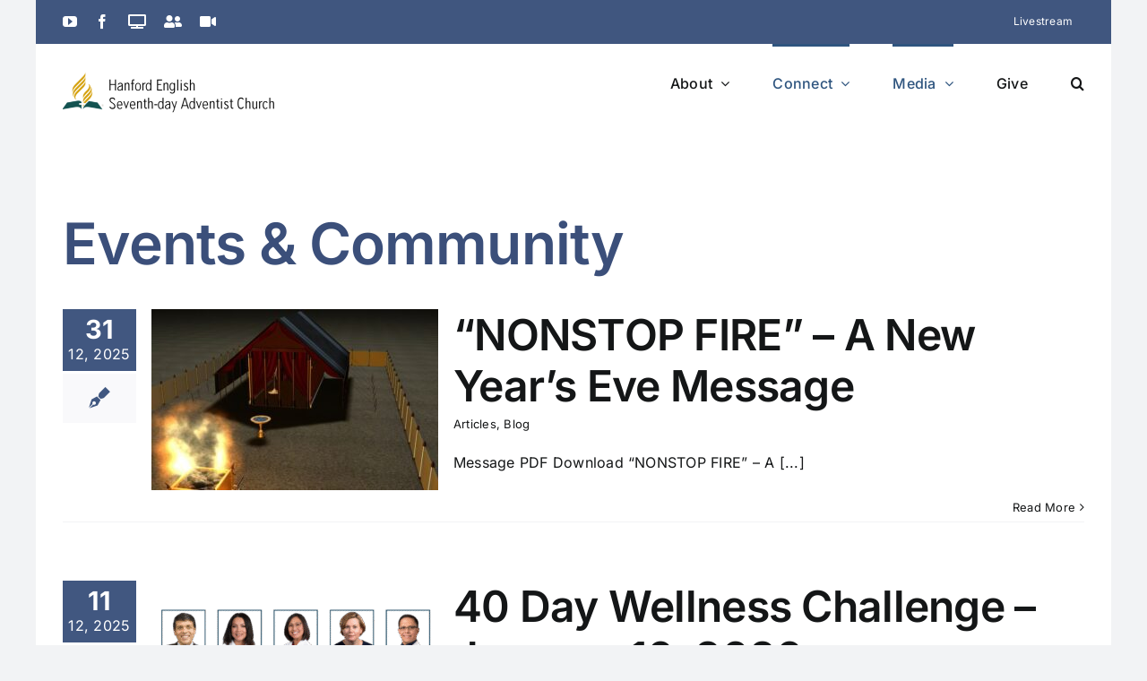

--- FILE ---
content_type: text/html; charset=UTF-8
request_url: https://hanfordsda.org/blog/
body_size: 16438
content:
<!DOCTYPE html>
<html class="avada-html-layout-boxed avada-html-header-position-top" lang="en-US" prefix="og: http://ogp.me/ns# fb: http://ogp.me/ns/fb#">
<head>
	<meta http-equiv="X-UA-Compatible" content="IE=edge" />
	<meta http-equiv="Content-Type" content="text/html; charset=utf-8"/>
	<meta name="viewport" content="width=device-width, initial-scale=1" />
	<meta name='robots' content='index, follow, max-image-preview:large, max-snippet:-1, max-video-preview:-1' />
	<style>img:is([sizes="auto" i], [sizes^="auto," i]) { contain-intrinsic-size: 3000px 1500px }</style>
	
	<!-- This site is optimized with the Yoast SEO plugin v26.8 - https://yoast.com/product/yoast-seo-wordpress/ -->
	<title>Blog - Hanford Seventh-day Adventist Church</title>
	<link rel="canonical" href="https://hanfordsda.org/blog/" />
	<meta property="og:locale" content="en_US" />
	<meta property="og:type" content="article" />
	<meta property="og:title" content="Blog - Hanford Seventh-day Adventist Church" />
	<meta property="og:url" content="https://hanfordsda.org/blog/" />
	<meta property="og:site_name" content="Hanford Seventh-day Adventist Church" />
	<meta property="article:modified_time" content="2022-11-16T17:26:03+00:00" />
	<meta name="twitter:card" content="summary_large_image" />
	<meta name="twitter:label1" content="Est. reading time" />
	<meta name="twitter:data1" content="4 minutes" />
	<script type="application/ld+json" class="yoast-schema-graph">{"@context":"https://schema.org","@graph":[{"@type":"WebPage","@id":"https://hanfordsda.org/blog/","url":"https://hanfordsda.org/blog/","name":"Blog - Hanford Seventh-day Adventist Church","isPartOf":{"@id":"https://hanfordsda.org/#website"},"datePublished":"2020-01-19T20:59:55+00:00","dateModified":"2022-11-16T17:26:03+00:00","breadcrumb":{"@id":"https://hanfordsda.org/blog/#breadcrumb"},"inLanguage":"en-US","potentialAction":[{"@type":"ReadAction","target":["https://hanfordsda.org/blog/"]}]},{"@type":"BreadcrumbList","@id":"https://hanfordsda.org/blog/#breadcrumb","itemListElement":[{"@type":"ListItem","position":1,"name":"Home","item":"https://hanfordsda.org/"},{"@type":"ListItem","position":2,"name":"Blog"}]},{"@type":"WebSite","@id":"https://hanfordsda.org/#website","url":"https://hanfordsda.org/","name":"Hanford Seventh-day Adventist Church","description":"Hanford Church - Hanford, CA","potentialAction":[{"@type":"SearchAction","target":{"@type":"EntryPoint","urlTemplate":"https://hanfordsda.org/?s={search_term_string}"},"query-input":{"@type":"PropertyValueSpecification","valueRequired":true,"valueName":"search_term_string"}}],"inLanguage":"en-US"}]}</script>
	<!-- / Yoast SEO plugin. -->


<link rel="alternate" type="application/rss+xml" title="Hanford Seventh-day Adventist Church &raquo; Feed" href="https://hanfordsda.org/feed/" />
<link rel="alternate" type="application/rss+xml" title="Hanford Seventh-day Adventist Church &raquo; Comments Feed" href="https://hanfordsda.org/comments/feed/" />
		
		
		
									<meta name="description" content="Events &amp; Community"/>
				
		<meta property="og:locale" content="en_US"/>
		<meta property="og:type" content="article"/>
		<meta property="og:site_name" content="Hanford Seventh-day Adventist Church"/>
		<meta property="og:title" content="Blog - Hanford Seventh-day Adventist Church"/>
				<meta property="og:description" content="Events &amp; Community"/>
				<meta property="og:url" content="https://hanfordsda.org/blog/"/>
													<meta property="article:modified_time" content="2022-11-16T17:26:03-08:00"/>
											<meta property="og:image" content="https://hanfordsda.org/wp-content/uploads/2018/01/hanford-english-seventh-day-adventist-church-logo-black-e1651695468871.png"/>
		<meta property="og:image:width" content="500"/>
		<meta property="og:image:height" content="103"/>
		<meta property="og:image:type" content="image/png"/>
				<script type="text/javascript">
/* <![CDATA[ */
window._wpemojiSettings = {"baseUrl":"https:\/\/s.w.org\/images\/core\/emoji\/16.0.1\/72x72\/","ext":".png","svgUrl":"https:\/\/s.w.org\/images\/core\/emoji\/16.0.1\/svg\/","svgExt":".svg","source":{"concatemoji":"https:\/\/hanfordsda.org\/wp-includes\/js\/wp-emoji-release.min.js?ver=6.8.3"}};
/*! This file is auto-generated */
!function(s,n){var o,i,e;function c(e){try{var t={supportTests:e,timestamp:(new Date).valueOf()};sessionStorage.setItem(o,JSON.stringify(t))}catch(e){}}function p(e,t,n){e.clearRect(0,0,e.canvas.width,e.canvas.height),e.fillText(t,0,0);var t=new Uint32Array(e.getImageData(0,0,e.canvas.width,e.canvas.height).data),a=(e.clearRect(0,0,e.canvas.width,e.canvas.height),e.fillText(n,0,0),new Uint32Array(e.getImageData(0,0,e.canvas.width,e.canvas.height).data));return t.every(function(e,t){return e===a[t]})}function u(e,t){e.clearRect(0,0,e.canvas.width,e.canvas.height),e.fillText(t,0,0);for(var n=e.getImageData(16,16,1,1),a=0;a<n.data.length;a++)if(0!==n.data[a])return!1;return!0}function f(e,t,n,a){switch(t){case"flag":return n(e,"\ud83c\udff3\ufe0f\u200d\u26a7\ufe0f","\ud83c\udff3\ufe0f\u200b\u26a7\ufe0f")?!1:!n(e,"\ud83c\udde8\ud83c\uddf6","\ud83c\udde8\u200b\ud83c\uddf6")&&!n(e,"\ud83c\udff4\udb40\udc67\udb40\udc62\udb40\udc65\udb40\udc6e\udb40\udc67\udb40\udc7f","\ud83c\udff4\u200b\udb40\udc67\u200b\udb40\udc62\u200b\udb40\udc65\u200b\udb40\udc6e\u200b\udb40\udc67\u200b\udb40\udc7f");case"emoji":return!a(e,"\ud83e\udedf")}return!1}function g(e,t,n,a){var r="undefined"!=typeof WorkerGlobalScope&&self instanceof WorkerGlobalScope?new OffscreenCanvas(300,150):s.createElement("canvas"),o=r.getContext("2d",{willReadFrequently:!0}),i=(o.textBaseline="top",o.font="600 32px Arial",{});return e.forEach(function(e){i[e]=t(o,e,n,a)}),i}function t(e){var t=s.createElement("script");t.src=e,t.defer=!0,s.head.appendChild(t)}"undefined"!=typeof Promise&&(o="wpEmojiSettingsSupports",i=["flag","emoji"],n.supports={everything:!0,everythingExceptFlag:!0},e=new Promise(function(e){s.addEventListener("DOMContentLoaded",e,{once:!0})}),new Promise(function(t){var n=function(){try{var e=JSON.parse(sessionStorage.getItem(o));if("object"==typeof e&&"number"==typeof e.timestamp&&(new Date).valueOf()<e.timestamp+604800&&"object"==typeof e.supportTests)return e.supportTests}catch(e){}return null}();if(!n){if("undefined"!=typeof Worker&&"undefined"!=typeof OffscreenCanvas&&"undefined"!=typeof URL&&URL.createObjectURL&&"undefined"!=typeof Blob)try{var e="postMessage("+g.toString()+"("+[JSON.stringify(i),f.toString(),p.toString(),u.toString()].join(",")+"));",a=new Blob([e],{type:"text/javascript"}),r=new Worker(URL.createObjectURL(a),{name:"wpTestEmojiSupports"});return void(r.onmessage=function(e){c(n=e.data),r.terminate(),t(n)})}catch(e){}c(n=g(i,f,p,u))}t(n)}).then(function(e){for(var t in e)n.supports[t]=e[t],n.supports.everything=n.supports.everything&&n.supports[t],"flag"!==t&&(n.supports.everythingExceptFlag=n.supports.everythingExceptFlag&&n.supports[t]);n.supports.everythingExceptFlag=n.supports.everythingExceptFlag&&!n.supports.flag,n.DOMReady=!1,n.readyCallback=function(){n.DOMReady=!0}}).then(function(){return e}).then(function(){var e;n.supports.everything||(n.readyCallback(),(e=n.source||{}).concatemoji?t(e.concatemoji):e.wpemoji&&e.twemoji&&(t(e.twemoji),t(e.wpemoji)))}))}((window,document),window._wpemojiSettings);
/* ]]> */
</script>
<style id='wp-emoji-styles-inline-css' type='text/css'>

	img.wp-smiley, img.emoji {
		display: inline !important;
		border: none !important;
		box-shadow: none !important;
		height: 1em !important;
		width: 1em !important;
		margin: 0 0.07em !important;
		vertical-align: -0.1em !important;
		background: none !important;
		padding: 0 !important;
	}
</style>
<link rel='stylesheet' id='wp-block-library-css' href='https://hanfordsda.org/wp-includes/css/dist/block-library/style.min.css?ver=6.8.3' type='text/css' media='all' />
<style id='wp-block-library-theme-inline-css' type='text/css'>
.wp-block-audio :where(figcaption){color:#555;font-size:13px;text-align:center}.is-dark-theme .wp-block-audio :where(figcaption){color:#ffffffa6}.wp-block-audio{margin:0 0 1em}.wp-block-code{border:1px solid #ccc;border-radius:4px;font-family:Menlo,Consolas,monaco,monospace;padding:.8em 1em}.wp-block-embed :where(figcaption){color:#555;font-size:13px;text-align:center}.is-dark-theme .wp-block-embed :where(figcaption){color:#ffffffa6}.wp-block-embed{margin:0 0 1em}.blocks-gallery-caption{color:#555;font-size:13px;text-align:center}.is-dark-theme .blocks-gallery-caption{color:#ffffffa6}:root :where(.wp-block-image figcaption){color:#555;font-size:13px;text-align:center}.is-dark-theme :root :where(.wp-block-image figcaption){color:#ffffffa6}.wp-block-image{margin:0 0 1em}.wp-block-pullquote{border-bottom:4px solid;border-top:4px solid;color:currentColor;margin-bottom:1.75em}.wp-block-pullquote cite,.wp-block-pullquote footer,.wp-block-pullquote__citation{color:currentColor;font-size:.8125em;font-style:normal;text-transform:uppercase}.wp-block-quote{border-left:.25em solid;margin:0 0 1.75em;padding-left:1em}.wp-block-quote cite,.wp-block-quote footer{color:currentColor;font-size:.8125em;font-style:normal;position:relative}.wp-block-quote:where(.has-text-align-right){border-left:none;border-right:.25em solid;padding-left:0;padding-right:1em}.wp-block-quote:where(.has-text-align-center){border:none;padding-left:0}.wp-block-quote.is-large,.wp-block-quote.is-style-large,.wp-block-quote:where(.is-style-plain){border:none}.wp-block-search .wp-block-search__label{font-weight:700}.wp-block-search__button{border:1px solid #ccc;padding:.375em .625em}:where(.wp-block-group.has-background){padding:1.25em 2.375em}.wp-block-separator.has-css-opacity{opacity:.4}.wp-block-separator{border:none;border-bottom:2px solid;margin-left:auto;margin-right:auto}.wp-block-separator.has-alpha-channel-opacity{opacity:1}.wp-block-separator:not(.is-style-wide):not(.is-style-dots){width:100px}.wp-block-separator.has-background:not(.is-style-dots){border-bottom:none;height:1px}.wp-block-separator.has-background:not(.is-style-wide):not(.is-style-dots){height:2px}.wp-block-table{margin:0 0 1em}.wp-block-table td,.wp-block-table th{word-break:normal}.wp-block-table :where(figcaption){color:#555;font-size:13px;text-align:center}.is-dark-theme .wp-block-table :where(figcaption){color:#ffffffa6}.wp-block-video :where(figcaption){color:#555;font-size:13px;text-align:center}.is-dark-theme .wp-block-video :where(figcaption){color:#ffffffa6}.wp-block-video{margin:0 0 1em}:root :where(.wp-block-template-part.has-background){margin-bottom:0;margin-top:0;padding:1.25em 2.375em}
</style>
<style id='classic-theme-styles-inline-css' type='text/css'>
/*! This file is auto-generated */
.wp-block-button__link{color:#fff;background-color:#32373c;border-radius:9999px;box-shadow:none;text-decoration:none;padding:calc(.667em + 2px) calc(1.333em + 2px);font-size:1.125em}.wp-block-file__button{background:#32373c;color:#fff;text-decoration:none}
</style>
<style id='global-styles-inline-css' type='text/css'>
:root{--wp--preset--aspect-ratio--square: 1;--wp--preset--aspect-ratio--4-3: 4/3;--wp--preset--aspect-ratio--3-4: 3/4;--wp--preset--aspect-ratio--3-2: 3/2;--wp--preset--aspect-ratio--2-3: 2/3;--wp--preset--aspect-ratio--16-9: 16/9;--wp--preset--aspect-ratio--9-16: 9/16;--wp--preset--color--black: #000000;--wp--preset--color--cyan-bluish-gray: #abb8c3;--wp--preset--color--white: #ffffff;--wp--preset--color--pale-pink: #f78da7;--wp--preset--color--vivid-red: #cf2e2e;--wp--preset--color--luminous-vivid-orange: #ff6900;--wp--preset--color--luminous-vivid-amber: #fcb900;--wp--preset--color--light-green-cyan: #7bdcb5;--wp--preset--color--vivid-green-cyan: #00d084;--wp--preset--color--pale-cyan-blue: #8ed1fc;--wp--preset--color--vivid-cyan-blue: #0693e3;--wp--preset--color--vivid-purple: #9b51e0;--wp--preset--color--awb-color-1: #ffffff;--wp--preset--color--awb-color-2: #f9f9fb;--wp--preset--color--awb-color-3: #f2f3f5;--wp--preset--color--awb-color-4: #2f557f;--wp--preset--color--awb-color-5: rgba(55,79,122,0.95);--wp--preset--color--awb-color-6: #434549;--wp--preset--color--awb-color-7: #212326;--wp--preset--color--awb-color-8: #141617;--wp--preset--gradient--vivid-cyan-blue-to-vivid-purple: linear-gradient(135deg,rgba(6,147,227,1) 0%,rgb(155,81,224) 100%);--wp--preset--gradient--light-green-cyan-to-vivid-green-cyan: linear-gradient(135deg,rgb(122,220,180) 0%,rgb(0,208,130) 100%);--wp--preset--gradient--luminous-vivid-amber-to-luminous-vivid-orange: linear-gradient(135deg,rgba(252,185,0,1) 0%,rgba(255,105,0,1) 100%);--wp--preset--gradient--luminous-vivid-orange-to-vivid-red: linear-gradient(135deg,rgba(255,105,0,1) 0%,rgb(207,46,46) 100%);--wp--preset--gradient--very-light-gray-to-cyan-bluish-gray: linear-gradient(135deg,rgb(238,238,238) 0%,rgb(169,184,195) 100%);--wp--preset--gradient--cool-to-warm-spectrum: linear-gradient(135deg,rgb(74,234,220) 0%,rgb(151,120,209) 20%,rgb(207,42,186) 40%,rgb(238,44,130) 60%,rgb(251,105,98) 80%,rgb(254,248,76) 100%);--wp--preset--gradient--blush-light-purple: linear-gradient(135deg,rgb(255,206,236) 0%,rgb(152,150,240) 100%);--wp--preset--gradient--blush-bordeaux: linear-gradient(135deg,rgb(254,205,165) 0%,rgb(254,45,45) 50%,rgb(107,0,62) 100%);--wp--preset--gradient--luminous-dusk: linear-gradient(135deg,rgb(255,203,112) 0%,rgb(199,81,192) 50%,rgb(65,88,208) 100%);--wp--preset--gradient--pale-ocean: linear-gradient(135deg,rgb(255,245,203) 0%,rgb(182,227,212) 50%,rgb(51,167,181) 100%);--wp--preset--gradient--electric-grass: linear-gradient(135deg,rgb(202,248,128) 0%,rgb(113,206,126) 100%);--wp--preset--gradient--midnight: linear-gradient(135deg,rgb(2,3,129) 0%,rgb(40,116,252) 100%);--wp--preset--font-size--small: 12px;--wp--preset--font-size--medium: 20px;--wp--preset--font-size--large: 24px;--wp--preset--font-size--x-large: 42px;--wp--preset--font-size--normal: 16px;--wp--preset--font-size--xlarge: 32px;--wp--preset--font-size--huge: 48px;--wp--preset--spacing--20: 0.44rem;--wp--preset--spacing--30: 0.67rem;--wp--preset--spacing--40: 1rem;--wp--preset--spacing--50: 1.5rem;--wp--preset--spacing--60: 2.25rem;--wp--preset--spacing--70: 3.38rem;--wp--preset--spacing--80: 5.06rem;--wp--preset--shadow--natural: 6px 6px 9px rgba(0, 0, 0, 0.2);--wp--preset--shadow--deep: 12px 12px 50px rgba(0, 0, 0, 0.4);--wp--preset--shadow--sharp: 6px 6px 0px rgba(0, 0, 0, 0.2);--wp--preset--shadow--outlined: 6px 6px 0px -3px rgba(255, 255, 255, 1), 6px 6px rgba(0, 0, 0, 1);--wp--preset--shadow--crisp: 6px 6px 0px rgba(0, 0, 0, 1);}:where(.is-layout-flex){gap: 0.5em;}:where(.is-layout-grid){gap: 0.5em;}body .is-layout-flex{display: flex;}.is-layout-flex{flex-wrap: wrap;align-items: center;}.is-layout-flex > :is(*, div){margin: 0;}body .is-layout-grid{display: grid;}.is-layout-grid > :is(*, div){margin: 0;}:where(.wp-block-columns.is-layout-flex){gap: 2em;}:where(.wp-block-columns.is-layout-grid){gap: 2em;}:where(.wp-block-post-template.is-layout-flex){gap: 1.25em;}:where(.wp-block-post-template.is-layout-grid){gap: 1.25em;}.has-black-color{color: var(--wp--preset--color--black) !important;}.has-cyan-bluish-gray-color{color: var(--wp--preset--color--cyan-bluish-gray) !important;}.has-white-color{color: var(--wp--preset--color--white) !important;}.has-pale-pink-color{color: var(--wp--preset--color--pale-pink) !important;}.has-vivid-red-color{color: var(--wp--preset--color--vivid-red) !important;}.has-luminous-vivid-orange-color{color: var(--wp--preset--color--luminous-vivid-orange) !important;}.has-luminous-vivid-amber-color{color: var(--wp--preset--color--luminous-vivid-amber) !important;}.has-light-green-cyan-color{color: var(--wp--preset--color--light-green-cyan) !important;}.has-vivid-green-cyan-color{color: var(--wp--preset--color--vivid-green-cyan) !important;}.has-pale-cyan-blue-color{color: var(--wp--preset--color--pale-cyan-blue) !important;}.has-vivid-cyan-blue-color{color: var(--wp--preset--color--vivid-cyan-blue) !important;}.has-vivid-purple-color{color: var(--wp--preset--color--vivid-purple) !important;}.has-black-background-color{background-color: var(--wp--preset--color--black) !important;}.has-cyan-bluish-gray-background-color{background-color: var(--wp--preset--color--cyan-bluish-gray) !important;}.has-white-background-color{background-color: var(--wp--preset--color--white) !important;}.has-pale-pink-background-color{background-color: var(--wp--preset--color--pale-pink) !important;}.has-vivid-red-background-color{background-color: var(--wp--preset--color--vivid-red) !important;}.has-luminous-vivid-orange-background-color{background-color: var(--wp--preset--color--luminous-vivid-orange) !important;}.has-luminous-vivid-amber-background-color{background-color: var(--wp--preset--color--luminous-vivid-amber) !important;}.has-light-green-cyan-background-color{background-color: var(--wp--preset--color--light-green-cyan) !important;}.has-vivid-green-cyan-background-color{background-color: var(--wp--preset--color--vivid-green-cyan) !important;}.has-pale-cyan-blue-background-color{background-color: var(--wp--preset--color--pale-cyan-blue) !important;}.has-vivid-cyan-blue-background-color{background-color: var(--wp--preset--color--vivid-cyan-blue) !important;}.has-vivid-purple-background-color{background-color: var(--wp--preset--color--vivid-purple) !important;}.has-black-border-color{border-color: var(--wp--preset--color--black) !important;}.has-cyan-bluish-gray-border-color{border-color: var(--wp--preset--color--cyan-bluish-gray) !important;}.has-white-border-color{border-color: var(--wp--preset--color--white) !important;}.has-pale-pink-border-color{border-color: var(--wp--preset--color--pale-pink) !important;}.has-vivid-red-border-color{border-color: var(--wp--preset--color--vivid-red) !important;}.has-luminous-vivid-orange-border-color{border-color: var(--wp--preset--color--luminous-vivid-orange) !important;}.has-luminous-vivid-amber-border-color{border-color: var(--wp--preset--color--luminous-vivid-amber) !important;}.has-light-green-cyan-border-color{border-color: var(--wp--preset--color--light-green-cyan) !important;}.has-vivid-green-cyan-border-color{border-color: var(--wp--preset--color--vivid-green-cyan) !important;}.has-pale-cyan-blue-border-color{border-color: var(--wp--preset--color--pale-cyan-blue) !important;}.has-vivid-cyan-blue-border-color{border-color: var(--wp--preset--color--vivid-cyan-blue) !important;}.has-vivid-purple-border-color{border-color: var(--wp--preset--color--vivid-purple) !important;}.has-vivid-cyan-blue-to-vivid-purple-gradient-background{background: var(--wp--preset--gradient--vivid-cyan-blue-to-vivid-purple) !important;}.has-light-green-cyan-to-vivid-green-cyan-gradient-background{background: var(--wp--preset--gradient--light-green-cyan-to-vivid-green-cyan) !important;}.has-luminous-vivid-amber-to-luminous-vivid-orange-gradient-background{background: var(--wp--preset--gradient--luminous-vivid-amber-to-luminous-vivid-orange) !important;}.has-luminous-vivid-orange-to-vivid-red-gradient-background{background: var(--wp--preset--gradient--luminous-vivid-orange-to-vivid-red) !important;}.has-very-light-gray-to-cyan-bluish-gray-gradient-background{background: var(--wp--preset--gradient--very-light-gray-to-cyan-bluish-gray) !important;}.has-cool-to-warm-spectrum-gradient-background{background: var(--wp--preset--gradient--cool-to-warm-spectrum) !important;}.has-blush-light-purple-gradient-background{background: var(--wp--preset--gradient--blush-light-purple) !important;}.has-blush-bordeaux-gradient-background{background: var(--wp--preset--gradient--blush-bordeaux) !important;}.has-luminous-dusk-gradient-background{background: var(--wp--preset--gradient--luminous-dusk) !important;}.has-pale-ocean-gradient-background{background: var(--wp--preset--gradient--pale-ocean) !important;}.has-electric-grass-gradient-background{background: var(--wp--preset--gradient--electric-grass) !important;}.has-midnight-gradient-background{background: var(--wp--preset--gradient--midnight) !important;}.has-small-font-size{font-size: var(--wp--preset--font-size--small) !important;}.has-medium-font-size{font-size: var(--wp--preset--font-size--medium) !important;}.has-large-font-size{font-size: var(--wp--preset--font-size--large) !important;}.has-x-large-font-size{font-size: var(--wp--preset--font-size--x-large) !important;}
:where(.wp-block-post-template.is-layout-flex){gap: 1.25em;}:where(.wp-block-post-template.is-layout-grid){gap: 1.25em;}
:where(.wp-block-columns.is-layout-flex){gap: 2em;}:where(.wp-block-columns.is-layout-grid){gap: 2em;}
:root :where(.wp-block-pullquote){font-size: 1.5em;line-height: 1.6;}
</style>
<link rel='stylesheet' id='contact-form-7-css' href='https://hanfordsda.org/wp-content/plugins/contact-form-7/includes/css/styles.css?ver=6.1.4' type='text/css' media='all' />
<link rel='stylesheet' id='collapscore-css-css' href='https://hanfordsda.org/wp-content/plugins/jquery-collapse-o-matic/css/core_style.css?ver=1.0' type='text/css' media='all' />
<link rel='stylesheet' id='collapseomatic-css-css' href='https://hanfordsda.org/wp-content/plugins/jquery-collapse-o-matic/css/light_style.css?ver=1.6' type='text/css' media='all' />
<link rel='stylesheet' id='wp-components-css' href='https://hanfordsda.org/wp-includes/css/dist/components/style.min.css?ver=6.8.3' type='text/css' media='all' />
<link rel='stylesheet' id='godaddy-styles-css' href='https://hanfordsda.org/wp-content/mu-plugins/vendor/wpex/godaddy-launch/includes/Dependencies/GoDaddy/Styles/build/latest.css?ver=2.0.2' type='text/css' media='all' />
<link rel='stylesheet' id='dflip-style-css' href='https://hanfordsda.org/wp-content/plugins/3d-flipbook-dflip-lite/assets/css/dflip.min.css?ver=2.4.20' type='text/css' media='all' />
<link rel='stylesheet' id='meks-social-widget-css' href='https://hanfordsda.org/wp-content/plugins/meks-smart-social-widget/css/style.css?ver=1.6.5' type='text/css' media='all' />
<link rel='stylesheet' id='gem-base-css' href='https://hanfordsda.org/wp-content/plugins/godaddy-email-marketing-sign-up-forms/css/gem.min.css?ver=1.4.3' type='text/css' media='all' />
<link rel='stylesheet' id='fusion-dynamic-css-css' href='https://hanfordsda.org/wp-content/uploads/fusion-styles/352ef3ae33725bd4bce5d53e66533357.min.css?ver=3.14.2' type='text/css' media='all' />
<script type="text/javascript" src="https://hanfordsda.org/wp-includes/js/jquery/jquery.min.js?ver=3.7.1" id="jquery-core-js"></script>
<script type="text/javascript" src="https://hanfordsda.org/wp-includes/js/jquery/jquery-migrate.min.js?ver=3.4.1" id="jquery-migrate-js"></script>
<link rel="https://api.w.org/" href="https://hanfordsda.org/wp-json/" /><link rel="alternate" title="JSON" type="application/json" href="https://hanfordsda.org/wp-json/wp/v2/pages/337" /><link rel="EditURI" type="application/rsd+xml" title="RSD" href="https://hanfordsda.org/xmlrpc.php?rsd" />
<meta name="generator" content="WordPress 6.8.3" />
<link rel='shortlink' href='https://hanfordsda.org/?p=337' />
<link rel="alternate" title="oEmbed (JSON)" type="application/json+oembed" href="https://hanfordsda.org/wp-json/oembed/1.0/embed?url=https%3A%2F%2Fhanfordsda.org%2Fblog%2F" />
<link rel="alternate" title="oEmbed (XML)" type="text/xml+oembed" href="https://hanfordsda.org/wp-json/oembed/1.0/embed?url=https%3A%2F%2Fhanfordsda.org%2Fblog%2F&#038;format=xml" />
<link rel="preload" href="https://hanfordsda.org/wp-content/themes/Avada/includes/lib/assets/fonts/icomoon/awb-icons.woff" as="font" type="font/woff" crossorigin><link rel="preload" href="//hanfordsda.org/wp-content/themes/Avada/includes/lib/assets/fonts/fontawesome/webfonts/fa-brands-400.woff2" as="font" type="font/woff2" crossorigin><link rel="preload" href="//hanfordsda.org/wp-content/themes/Avada/includes/lib/assets/fonts/fontawesome/webfonts/fa-regular-400.woff2" as="font" type="font/woff2" crossorigin><link rel="preload" href="//hanfordsda.org/wp-content/themes/Avada/includes/lib/assets/fonts/fontawesome/webfonts/fa-solid-900.woff2" as="font" type="font/woff2" crossorigin><style type="text/css" id="css-fb-visibility">@media screen and (max-width: 640px){.fusion-no-small-visibility{display:none !important;}body .sm-text-align-center{text-align:center !important;}body .sm-text-align-left{text-align:left !important;}body .sm-text-align-right{text-align:right !important;}body .sm-text-align-justify{text-align:justify !important;}body .sm-flex-align-center{justify-content:center !important;}body .sm-flex-align-flex-start{justify-content:flex-start !important;}body .sm-flex-align-flex-end{justify-content:flex-end !important;}body .sm-mx-auto{margin-left:auto !important;margin-right:auto !important;}body .sm-ml-auto{margin-left:auto !important;}body .sm-mr-auto{margin-right:auto !important;}body .fusion-absolute-position-small{position:absolute;width:100%;}.awb-sticky.awb-sticky-small{ position: sticky; top: var(--awb-sticky-offset,0); }}@media screen and (min-width: 641px) and (max-width: 1024px){.fusion-no-medium-visibility{display:none !important;}body .md-text-align-center{text-align:center !important;}body .md-text-align-left{text-align:left !important;}body .md-text-align-right{text-align:right !important;}body .md-text-align-justify{text-align:justify !important;}body .md-flex-align-center{justify-content:center !important;}body .md-flex-align-flex-start{justify-content:flex-start !important;}body .md-flex-align-flex-end{justify-content:flex-end !important;}body .md-mx-auto{margin-left:auto !important;margin-right:auto !important;}body .md-ml-auto{margin-left:auto !important;}body .md-mr-auto{margin-right:auto !important;}body .fusion-absolute-position-medium{position:absolute;width:100%;}.awb-sticky.awb-sticky-medium{ position: sticky; top: var(--awb-sticky-offset,0); }}@media screen and (min-width: 1025px){.fusion-no-large-visibility{display:none !important;}body .lg-text-align-center{text-align:center !important;}body .lg-text-align-left{text-align:left !important;}body .lg-text-align-right{text-align:right !important;}body .lg-text-align-justify{text-align:justify !important;}body .lg-flex-align-center{justify-content:center !important;}body .lg-flex-align-flex-start{justify-content:flex-start !important;}body .lg-flex-align-flex-end{justify-content:flex-end !important;}body .lg-mx-auto{margin-left:auto !important;margin-right:auto !important;}body .lg-ml-auto{margin-left:auto !important;}body .lg-mr-auto{margin-right:auto !important;}body .fusion-absolute-position-large{position:absolute;width:100%;}.awb-sticky.awb-sticky-large{ position: sticky; top: var(--awb-sticky-offset,0); }}</style><style type="text/css">.recentcomments a{display:inline !important;padding:0 !important;margin:0 !important;}</style><meta name="generator" content="Powered by WPBakery Page Builder - drag and drop page builder for WordPress."/>
<link rel="icon" href="https://hanfordsda.org/wp-content/uploads/2018/01/cropped-hanford-english-seventh-day-adventist-church-logo-e1515887824548-1-32x32.png" sizes="32x32" />
<link rel="icon" href="https://hanfordsda.org/wp-content/uploads/2018/01/cropped-hanford-english-seventh-day-adventist-church-logo-e1515887824548-1-192x192.png" sizes="192x192" />
<link rel="apple-touch-icon" href="https://hanfordsda.org/wp-content/uploads/2018/01/cropped-hanford-english-seventh-day-adventist-church-logo-e1515887824548-1-180x180.png" />
<meta name="msapplication-TileImage" content="https://hanfordsda.org/wp-content/uploads/2018/01/cropped-hanford-english-seventh-day-adventist-church-logo-e1515887824548-1-270x270.png" />
		<script type="text/javascript">
			var doc = document.documentElement;
			doc.setAttribute( 'data-useragent', navigator.userAgent );
		</script>
		<noscript><style> .wpb_animate_when_almost_visible { opacity: 1; }</style></noscript><!-- Global site tag (gtag.js) - Google Analytics -->
<script async src="https://www.googletagmanager.com/gtag/js?id=UA-157351578-1"></script>
<script>
  window.dataLayer = window.dataLayer || [];
  function gtag(){dataLayer.push(arguments);}
  gtag('js', new Date());

  gtag('config', 'UA-157351578-1');
</script>
	</head>

<body class="wp-singular page-template-default page page-id-337 wp-theme-Avada fusion-image-hovers fusion-pagination-sizing fusion-button_type-flat fusion-button_span-no fusion-button_gradient-linear avada-image-rollover-circle-yes avada-image-rollover-yes avada-image-rollover-direction-left wpb-js-composer js-comp-ver-6.5.0 vc_responsive fusion-body ltr fusion-sticky-header no-tablet-sticky-header no-mobile-sticky-header no-mobile-slidingbar no-mobile-totop avada-has-rev-slider-styles fusion-disable-outline fusion-sub-menu-fade mobile-logo-pos-left layout-boxed-mode avada-has-boxed-modal-shadow- layout-scroll-offset-full avada-has-zero-margin-offset-top fusion-top-header menu-text-align-center mobile-menu-design-classic fusion-show-pagination-text fusion-header-layout-v3 avada-responsive avada-footer-fx-none avada-menu-highlight-style-bar fusion-search-form-clean fusion-main-menu-search-overlay fusion-avatar-circle avada-dropdown-styles avada-blog-layout-large avada-blog-archive-layout-large avada-header-shadow-no avada-menu-icon-position-left avada-has-megamenu-shadow avada-has-mobile-menu-search avada-has-main-nav-search-icon avada-has-breadcrumb-mobile-hidden avada-has-titlebar-hide avada-header-border-color-full-transparent avada-header-top-bg-not-opaque avada-has-pagination-width_height avada-flyout-menu-direction-fade avada-ec-views-v1" data-awb-post-id="337">
		<a class="skip-link screen-reader-text" href="#content">Skip to content</a>

	<div id="boxed-wrapper">
							
		<div id="wrapper" class="fusion-wrapper">
			<div id="home" style="position:relative;top:-1px;"></div>
							
					
			<header class="fusion-header-wrapper">
				<div class="fusion-header-v3 fusion-logo-alignment fusion-logo-left fusion-sticky-menu- fusion-sticky-logo- fusion-mobile-logo-  fusion-mobile-menu-design-classic">
					
<div class="fusion-secondary-header">
	<div class="fusion-row">
					<div class="fusion-alignleft">
				<div class="fusion-social-links-header"><div class="fusion-social-networks"><div class="fusion-social-networks-wrapper"><a  class="fusion-social-network-icon fusion-tooltip fusion-youtube awb-icon-youtube" style data-placement="bottom" data-title="YouTube" data-toggle="tooltip" title="YouTube" href="https://www.youtube.com/channel/UCjDHl2vpbSMmWWiQELj_f_A" target="_blank" rel="noopener noreferrer"><span class="screen-reader-text">YouTube</span></a><a  class="fusion-social-network-icon fusion-tooltip fusion-facebook awb-icon-facebook" style data-placement="bottom" data-title="Facebook" data-toggle="tooltip" title="Facebook" href="https://www.facebook.com/HanfordSDA" target="_blank" rel="noreferrer"><span class="screen-reader-text">Facebook</span></a><a  class="awb-custom-icon fusion-social-network-icon fusion-tooltip fa-tv fas" style="position:relative;" data-placement="bottom" data-title="Livestream" data-toggle="tooltip" title="Livestream" href="https://hanfordsda.org/livestream/" target="_blank" rel="noopener noreferrer"><span class="screen-reader-text">Livestream</span></a><a  class="awb-custom-icon fusion-social-network-icon fusion-tooltip fa-user-friends fas" style="position:relative;" data-placement="bottom" data-title="Personal Facebook" data-toggle="tooltip" title="Personal Facebook" href="https://www.facebook.com/hanford.church" target="_blank" rel="noopener noreferrer"><span class="screen-reader-text">Personal Facebook</span></a><a  class="awb-custom-icon fusion-social-network-icon fusion-tooltip fa-video fas" style="position:relative;" data-placement="bottom" data-title="ZOOM EVENTS" data-toggle="tooltip" title="ZOOM EVENTS" href="https://us02web.zoom.us/j/4458293116" target="_blank" rel="noopener noreferrer"><span class="screen-reader-text">ZOOM EVENTS</span></a></div></div></div>			</div>
							<div class="fusion-alignright">
				<nav class="fusion-secondary-menu" role="navigation" aria-label="Secondary Menu"><ul id="menu-livestream-top-header" class="menu"><li  id="menu-item-1403"  class="menu-item menu-item-type-post_type menu-item-object-page menu-item-1403"  data-item-id="1403"><a  href="https://hanfordsda.org/livestream/" class="fusion-bar-highlight"><span class="menu-text">Livestream</span></a></li></ul></nav><nav class="fusion-mobile-nav-holder fusion-mobile-menu-text-align-left" aria-label="Secondary Mobile Menu"></nav>			</div>
			</div>
</div>
<div class="fusion-header-sticky-height"></div>
<div class="fusion-header">
	<div class="fusion-row">
					<div class="fusion-logo" data-margin-top="31px" data-margin-bottom="31px" data-margin-left="0px" data-margin-right="0px">
			<a class="fusion-logo-link"  href="https://hanfordsda.org/" >

						<!-- standard logo -->
			<img src="https://hanfordsda.org/wp-content/uploads/2018/01/hanford-english-seventh-day-adventist-church-logo-black-e1651695468871.png" srcset="https://hanfordsda.org/wp-content/uploads/2018/01/hanford-english-seventh-day-adventist-church-logo-black-e1651695468871.png 1x, https://hanfordsda.org/wp-content/uploads/2018/01/hanford-english-seventh-day-adventist-church-logo-black-e1651695468871.png 2x" width="500" height="103" style="max-height:103px;height:auto;" alt="Hanford Seventh-day Adventist Church Logo" data-retina_logo_url="https://hanfordsda.org/wp-content/uploads/2018/01/hanford-english-seventh-day-adventist-church-logo-black-e1651695468871.png" class="fusion-standard-logo" />

			
					</a>
		</div>		<nav class="fusion-main-menu" aria-label="Main Menu"><div class="fusion-overlay-search">		<form role="search" class="searchform fusion-search-form  fusion-search-form-clean" method="get" action="https://hanfordsda.org/">
			<div class="fusion-search-form-content">

				
				<div class="fusion-search-field search-field">
					<label><span class="screen-reader-text">Search for:</span>
													<input type="search" value="" name="s" class="s" placeholder="Search..." required aria-required="true" aria-label="Search..."/>
											</label>
				</div>
				<div class="fusion-search-button search-button">
					<input type="submit" class="fusion-search-submit searchsubmit" aria-label="Search" value="&#xf002;" />
									</div>

				
			</div>


			
		</form>
		<div class="fusion-search-spacer"></div><a href="#" role="button" aria-label="Close Search" class="fusion-close-search"></a></div><ul id="menu-hsda-top-menu" class="fusion-menu"><li  id="menu-item-426"  class="menu-item menu-item-type-post_type menu-item-object-page menu-item-has-children menu-item-426 fusion-dropdown-menu"  data-item-id="426"><a  href="https://hanfordsda.org/our-beliefs/" class="fusion-bar-highlight"><span class="menu-text">About</span> <span class="fusion-caret"><i class="fusion-dropdown-indicator" aria-hidden="true"></i></span></a><ul class="sub-menu"><li  id="menu-item-530"  class="menu-item menu-item-type-post_type menu-item-object-page menu-item-530 fusion-dropdown-submenu" ><a  href="https://hanfordsda.org/our-mission/" class="fusion-bar-highlight"><span>Our Mission</span></a></li><li  id="menu-item-484"  class="menu-item menu-item-type-post_type menu-item-object-page menu-item-484 fusion-dropdown-submenu" ><a  href="https://hanfordsda.org/our-beliefs/" class="fusion-bar-highlight"><span>Our Beliefs</span></a></li><li  id="menu-item-425"  class="menu-item menu-item-type-post_type menu-item-object-page menu-item-425 fusion-dropdown-submenu" ><a  href="https://hanfordsda.org/pastor-team/" class="fusion-bar-highlight"><span>Pastor &#038; Team</span></a></li></ul></li><li  id="menu-item-1437"  class="menu-item menu-item-type-custom menu-item-object-custom menu-item-home current-menu-ancestor current-menu-parent menu-item-has-children menu-item-1437 fusion-dropdown-menu"  data-item-id="1437"><a  href="https://hanfordsda.org/" class="fusion-bar-highlight"><span class="menu-text">Connect</span> <span class="fusion-caret"><i class="fusion-dropdown-indicator" aria-hidden="true"></i></span></a><ul class="sub-menu"><li  id="menu-item-535"  class="menu-item menu-item-type-post_type menu-item-object-page menu-item-535 fusion-dropdown-submenu" ><a  href="https://hanfordsda.org/worship-bible-study/" class="fusion-bar-highlight"><span>Worship &#038; Bible Study</span></a></li><li  id="menu-item-1355"  class="menu-item menu-item-type-post_type menu-item-object-page current-menu-item page_item page-item-337 current_page_item menu-item-1355 fusion-dropdown-submenu" ><a  href="https://hanfordsda.org/blog/" class="fusion-bar-highlight"><span>Events &#038; Community</span></a></li><li  id="menu-item-435"  class="menu-item menu-item-type-post_type menu-item-object-page menu-item-435 fusion-dropdown-submenu" ><a  href="https://hanfordsda.org/ministries/" class="fusion-bar-highlight"><span>Ministries</span></a></li></ul></li><li  id="menu-item-1414"  class="menu-item menu-item-type-custom menu-item-object-custom menu-item-home current-menu-ancestor current-menu-parent menu-item-has-children menu-item-1414 fusion-dropdown-menu"  data-item-id="1414"><a  href="https://hanfordsda.org/" class="fusion-bar-highlight"><span class="menu-text">Media</span> <span class="fusion-caret"><i class="fusion-dropdown-indicator" aria-hidden="true"></i></span></a><ul class="sub-menu"><li  id="menu-item-438"  class="menu-item menu-item-type-post_type menu-item-object-page menu-item-438 fusion-dropdown-submenu" ><a  href="https://www.youtube.com/@hanfordenglishsdachurch8809" class="fusion-bar-highlight"><span>Sermons &#8211; Video</span></a></li><li  id="menu-item-437"  class="menu-item menu-item-type-post_type menu-item-object-page current-menu-item page_item page-item-337 current_page_item menu-item-437 fusion-dropdown-submenu" ><a  href="https://hanfordsda.org/blog/" class="fusion-bar-highlight"><span>Events &#038; Community</span></a></li></ul></li><li  id="menu-item-422"  class="menu-item menu-item-type-custom menu-item-object-custom menu-item-422"  data-item-id="422"><a  href="https://adventistgiving.org/?OrgID=ANP8FQ" class="fusion-bar-highlight"><span class="menu-text">Give</span></a></li><li class="fusion-custom-menu-item fusion-main-menu-search fusion-search-overlay"><a class="fusion-main-menu-icon fusion-bar-highlight" href="#" aria-label="Search" data-title="Search" title="Search" role="button" aria-expanded="false"></a></li></ul></nav>
<nav class="fusion-mobile-nav-holder fusion-mobile-menu-text-align-left" aria-label="Main Menu Mobile"></nav>

		
<div class="fusion-clearfix"></div>
<div class="fusion-mobile-menu-search">
			<form role="search" class="searchform fusion-search-form  fusion-search-form-clean" method="get" action="https://hanfordsda.org/">
			<div class="fusion-search-form-content">

				
				<div class="fusion-search-field search-field">
					<label><span class="screen-reader-text">Search for:</span>
													<input type="search" value="" name="s" class="s" placeholder="Search..." required aria-required="true" aria-label="Search..."/>
											</label>
				</div>
				<div class="fusion-search-button search-button">
					<input type="submit" class="fusion-search-submit searchsubmit" aria-label="Search" value="&#xf002;" />
									</div>

				
			</div>


			
		</form>
		</div>
			</div>
</div>
				</div>
				<div class="fusion-clearfix"></div>
			</header>
								
							<div id="sliders-container" class="fusion-slider-visibility">
					</div>
				
					
							
			
						<main id="main" class="clearfix ">
				<div class="fusion-row" style="">
<section id="content" style="width: 100%;">
					<div id="post-337" class="post-337 page type-page status-publish hentry">
			<span class="entry-title rich-snippet-hidden">Blog</span><span class="vcard rich-snippet-hidden"><span class="fn"><a href="https://hanfordsda.org/author/eadmin/" title="Posts by eadmin" rel="author">eadmin</a></span></span><span class="updated rich-snippet-hidden">2022-11-16T09:26:03-08:00</span>
			
			<div class="post-content">
				<div class="fusion-fullwidth fullwidth-box fusion-builder-row-1 fusion-flex-container nonhundred-percent-fullwidth non-hundred-percent-height-scrolling" style="--awb-border-radius-top-left:0px;--awb-border-radius-top-right:0px;--awb-border-radius-bottom-right:0px;--awb-border-radius-bottom-left:0px;--awb-flex-wrap:wrap;" ><div class="fusion-builder-row fusion-row fusion-flex-align-items-flex-start fusion-flex-content-wrap" style="max-width:1248px;margin-left: calc(-4% / 2 );margin-right: calc(-4% / 2 );"><div class="fusion-layout-column fusion_builder_column fusion-builder-column-0 fusion_builder_column_1_1 1_1 fusion-flex-column" style="--awb-bg-size:cover;--awb-width-large:100%;--awb-margin-top-large:0px;--awb-spacing-right-large:1.92%;--awb-margin-bottom-large:20px;--awb-spacing-left-large:1.92%;--awb-width-medium:100%;--awb-order-medium:0;--awb-spacing-right-medium:1.92%;--awb-spacing-left-medium:1.92%;--awb-width-small:100%;--awb-order-small:0;--awb-spacing-right-small:1.92%;--awb-spacing-left-small:1.92%;"><div class="fusion-column-wrapper fusion-column-has-shadow fusion-flex-justify-content-flex-start fusion-content-layout-column"><div class="fusion-title title fusion-title-1 fusion-sep-none fusion-title-text fusion-title-size-one"><h1 class="fusion-title-heading title-heading-left" style="margin:0;"><span style="color: #3b4f7a;">Events &amp; Community</span></h1></div></div></div><div class="fusion-layout-column fusion_builder_column fusion-builder-column-1 fusion_builder_column_1_1 1_1 fusion-flex-column" style="--awb-bg-size:cover;--awb-width-large:100%;--awb-margin-top-large:0px;--awb-spacing-right-large:1.92%;--awb-margin-bottom-large:20px;--awb-spacing-left-large:1.92%;--awb-width-medium:100%;--awb-order-medium:0;--awb-spacing-right-medium:1.92%;--awb-spacing-left-medium:1.92%;--awb-width-small:100%;--awb-order-small:0;--awb-spacing-right-small:1.92%;--awb-spacing-left-small:1.92%;"><div class="fusion-column-wrapper fusion-column-has-shadow fusion-flex-justify-content-flex-start fusion-content-layout-column"><div class="fusion-blog-shortcode fusion-blog-shortcode-1 fusion-blog-archive fusion-blog-layout-medium-alternate fusion-blog-infinite"><div class="fusion-posts-container fusion-posts-container-infinite fusion-blog-rollover" data-pages="2"><article id="blog-1-post-1886" class="fusion-post-medium-alternate post-1886 post type-post status-publish format-standard has-post-thumbnail hentry category-articles category-blog">
<div class="fusion-date-and-formats"><div class="fusion-date-box updated"><span class="fusion-date">31</span><span class="fusion-month-year">12, 2025</span></div><div class="fusion-format-box"><i class="awb-icon-pen" aria-hidden="true"></i></div></div>	<style type="text/css">
		
		
		
		
			</style>


			<div class="fusion-flexslider flexslider fusion-flexslider-loading fusion-post-slideshow" style="">
		<ul class="slides">
			
														<li><div  class="fusion-image-wrapper fusion-image-size-fixed" aria-haspopup="true">
				<img fetchpriority="high" decoding="async" width="320" height="202" src="https://hanfordsda.org/wp-content/uploads/2025/12/AME_100127514_DanNorth_112_scr-320x202.jpg" class="attachment-blog-medium size-blog-medium wp-post-image" alt="" srcset="https://hanfordsda.org/wp-content/uploads/2025/12/AME_100127514_DanNorth_112_scr-320x202.jpg 320w, https://hanfordsda.org/wp-content/uploads/2025/12/AME_100127514_DanNorth_112_scr-700x441.jpg 700w" sizes="(max-width: 320px) 100vw, 320px" /><div class="fusion-rollover">
	<div class="fusion-rollover-content">

														<a class="fusion-rollover-link" href="https://hanfordsda.org/blog/nonstop-fire-a-new-years-eve-message-lev-68-13/">“NONSTOP FIRE” – A New Year’s Eve Message</a>
			
														
								
													<div class="fusion-rollover-sep"></div>
				
																		<a class="fusion-rollover-gallery" href="https://hanfordsda.org/wp-content/uploads/2025/12/AME_100127514_DanNorth_112_scr.jpg" data-options="" data-id="1886" data-rel="iLightbox[gallery]" data-title="Old Testament Sanctuary." data-caption="Old Testament Sanctuary.">
						Gallery					</a>
														
		
												<h4 class="fusion-rollover-title">
					<a class="fusion-rollover-title-link" href="https://hanfordsda.org/blog/nonstop-fire-a-new-years-eve-message-lev-68-13/">
						“NONSTOP FIRE” – A New Year’s Eve Message					</a>
				</h4>
			
										<div class="fusion-rollover-categories"><a href="https://hanfordsda.org/category/blog/articles/" rel="tag">Articles</a>, <a href="https://hanfordsda.org/category/blog/" rel="tag">Blog</a></div>					
		
						<a class="fusion-link-wrapper" href="https://hanfordsda.org/blog/nonstop-fire-a-new-years-eve-message-lev-68-13/" aria-label="“NONSTOP FIRE” – A New Year’s Eve Message"></a>
	</div>
</div>
</div>
</li>
			
			
																																																																				</ul>
	</div>
	<div class="fusion-post-content post-content"><h2 class="blog-shortcode-post-title entry-title"><a href="https://hanfordsda.org/blog/nonstop-fire-a-new-years-eve-message-lev-68-13/">“NONSTOP FIRE” – A New Year’s Eve Message</a></h2><p class="fusion-single-line-meta"><span class="vcard" style="display: none;"><span class="fn"><a href="https://hanfordsda.org/author/eadmin/" title="Posts by eadmin" rel="author">eadmin</a></span></span><span class="updated" style="display:none;">2025-12-31T18:11:17-08:00</span><a href="https://hanfordsda.org/category/blog/articles/" rel="category tag">Articles</a>, <a href="https://hanfordsda.org/category/blog/" rel="category tag">Blog</a><span class="fusion-inline-sep">|</span></p><div class="fusion-post-content-container"><p>   Message PDF Download “NONSTOP FIRE” – A [...]</p></div></div><div class="fusion-clearfix"></div><div class="fusion-meta-info"><div class="fusion-alignright"><a class="fusion-read-more" href="https://hanfordsda.org/blog/nonstop-fire-a-new-years-eve-message-lev-68-13/" aria-label="More on “NONSTOP FIRE” – A New Year’s Eve Message">Read More</a></div></div></article>
<article id="blog-1-post-1867" class="fusion-post-medium-alternate post-1867 post type-post status-publish format-standard has-post-thumbnail hentry category-events">
<div class="fusion-date-and-formats"><div class="fusion-date-box updated"><span class="fusion-date">11</span><span class="fusion-month-year">12, 2025</span></div><div class="fusion-format-box"><i class="awb-icon-pen" aria-hidden="true"></i></div></div>	<style type="text/css">
		
		
		
		
			</style>


			<div class="fusion-flexslider flexslider fusion-flexslider-loading fusion-post-slideshow" style="">
		<ul class="slides">
			
														<li><div  class="fusion-image-wrapper fusion-image-size-fixed" aria-haspopup="true">
				<img decoding="async" width="320" height="202" src="https://hanfordsda.org/wp-content/uploads/2025/12/2026-40-day-wellness-speakers-1-320x202.png" class="attachment-blog-medium size-blog-medium wp-post-image" alt="2026 40 day wellness speakers (1)" srcset="https://hanfordsda.org/wp-content/uploads/2025/12/2026-40-day-wellness-speakers-1-320x202.png 320w, https://hanfordsda.org/wp-content/uploads/2025/12/2026-40-day-wellness-speakers-1-700x441.png 700w" sizes="(max-width: 320px) 100vw, 320px" /><div class="fusion-rollover">
	<div class="fusion-rollover-content">

														<a class="fusion-rollover-link" href="https://hanfordsda.org/40days">40 Day Wellness Challenge &#8211; January 16, 2026</a>
			
														
								
													<div class="fusion-rollover-sep"></div>
				
																		<a class="fusion-rollover-gallery" href="https://hanfordsda.org/wp-content/uploads/2025/12/2026-40-day-wellness-speakers-1.png" data-options="" data-id="1867" data-rel="iLightbox[gallery]" data-title="2026 40 day wellness speakers (1)" data-caption="2026 40 day wellness speakers (1)">
						Gallery					</a>
														
		
												<h4 class="fusion-rollover-title">
					<a class="fusion-rollover-title-link" href="https://hanfordsda.org/40days">
						40 Day Wellness Challenge &#8211; January 16, 2026					</a>
				</h4>
			
										<div class="fusion-rollover-categories"><a href="https://hanfordsda.org/category/blog/events/" rel="tag">Events</a></div>					
		
						<a class="fusion-link-wrapper" href="https://hanfordsda.org/40days" aria-label="40 Day Wellness Challenge &#8211; January 16, 2026"></a>
	</div>
</div>
</div>
</li>
			
			
											
					
											<li>
							<div class="fusion-image-wrapper">
								<a href="https://hanfordsda.org/40days" aria-label="40 Day Wellness Challenge &#8211; January 16, 2026">
									<img decoding="async" width="320" height="202" src="https://hanfordsda.org/wp-content/uploads/2025/12/40-day-wellness-Collage-website-1-320x202.png" alt="40 day wellness Challenge Collage website (1)" class="wp-image-1858" role="presentation" srcset="https://hanfordsda.org/wp-content/uploads/2025/12/40-day-wellness-Collage-website-1-320x202.png 320w, https://hanfordsda.org/wp-content/uploads/2025/12/40-day-wellness-Collage-website-1-700x441.png 700w" sizes="(max-width: 320px) 100vw, 320px" />								</a>
								<a style="display:none;" href="https://hanfordsda.org/wp-content/uploads/2025/12/40-day-wellness-Collage-website-1.png" data-rel="iLightbox[gallery1867]"  title="40 day wellness Challenge Collage website (1)" data-title="40 day wellness Challenge Collage website (1)" data-caption="40 day wellness Challenge Collage website (1)">
																			<img style="display:none;" alt="40 day wellness Challenge Collage website (1)" role="presentation" />
																	</a>
							</div>
						</li>
																																																																		</ul>
	</div>
	<div class="fusion-post-content post-content"><h2 class="blog-shortcode-post-title entry-title"><a href="https://hanfordsda.org/40days">40 Day Wellness Challenge &#8211; January 16, 2026</a></h2><p class="fusion-single-line-meta"><span class="vcard" style="display: none;"><span class="fn"><a href="https://hanfordsda.org/author/eadmin/" title="Posts by eadmin" rel="author">eadmin</a></span></span><span class="updated" style="display:none;">2025-12-11T13:28:07-08:00</span><a href="https://hanfordsda.org/category/blog/events/" rel="category tag">Events</a><span class="fusion-inline-sep">|</span></p><div class="fusion-post-content-container"><p></p></div></div><div class="fusion-clearfix"></div><div class="fusion-meta-info"><div class="fusion-alignright"><a class="fusion-read-more" href="https://hanfordsda.org/40days" aria-label="More on 40 Day Wellness Challenge &#8211; January 16, 2026">Read More</a></div></div></article>
<article id="blog-1-post-1778" class="fusion-post-medium-alternate post-1778 post type-post status-publish format-standard has-post-thumbnail hentry category-events">
<div class="fusion-date-and-formats"><div class="fusion-date-box updated"><span class="fusion-date">11</span><span class="fusion-month-year">10, 2025</span></div><div class="fusion-format-box"><i class="awb-icon-pen" aria-hidden="true"></i></div></div>	<style type="text/css">
		
		
		
		
			</style>


			<div class="fusion-flexslider flexslider fusion-flexslider-loading fusion-post-slideshow" style="">
		<ul class="slides">
			
														<li><div  class="fusion-image-wrapper fusion-image-size-fixed" aria-haspopup="true">
				<img decoding="async" width="320" height="202" src="https://hanfordsda.org/wp-content/uploads/2025/10/fb-cover-improve-320x202.jpeg" class="attachment-blog-medium size-blog-medium wp-post-image" alt="" srcset="https://hanfordsda.org/wp-content/uploads/2025/10/fb-cover-improve-320x202.jpeg 320w, https://hanfordsda.org/wp-content/uploads/2025/10/fb-cover-improve-700x441.jpeg 700w" sizes="(max-width: 320px) 100vw, 320px" /><div class="fusion-rollover">
	<div class="fusion-rollover-content">

														<a class="fusion-rollover-link" href="https://hanfordsda.org/daniel/">The Gospel in the Book of Daniel &#8211; Prophecy Event &#8211; November 3-8, 2025</a>
			
														
								
													<div class="fusion-rollover-sep"></div>
				
																		<a class="fusion-rollover-gallery" href="https://hanfordsda.org/wp-content/uploads/2025/10/fb-cover-improve.jpeg" data-options="" data-id="1778" data-rel="iLightbox[gallery]" data-title="fb-cover-improve" data-caption="">
						Gallery					</a>
														
		
												<h4 class="fusion-rollover-title">
					<a class="fusion-rollover-title-link" href="https://hanfordsda.org/daniel/">
						The Gospel in the Book of Daniel &#8211; Prophecy Event &#8211; November 3-8, 2025					</a>
				</h4>
			
										<div class="fusion-rollover-categories"><a href="https://hanfordsda.org/category/blog/events/" rel="tag">Events</a></div>					
		
						<a class="fusion-link-wrapper" href="https://hanfordsda.org/daniel/" aria-label="The Gospel in the Book of Daniel &#8211; Prophecy Event &#8211; November 3-8, 2025"></a>
	</div>
</div>
</div>
</li>
			
			
																																																																				</ul>
	</div>
	<div class="fusion-post-content post-content"><h2 class="blog-shortcode-post-title entry-title"><a href="https://hanfordsda.org/daniel/">The Gospel in the Book of Daniel &#8211; Prophecy Event &#8211; November 3-8, 2025</a></h2><p class="fusion-single-line-meta"><span class="vcard" style="display: none;"><span class="fn"><a href="https://hanfordsda.org/author/eadmin/" title="Posts by eadmin" rel="author">eadmin</a></span></span><span class="updated" style="display:none;">2025-10-24T10:31:48-07:00</span><a href="https://hanfordsda.org/category/blog/events/" rel="category tag">Events</a><span class="fusion-inline-sep">|</span></p><div class="fusion-post-content-container"><p></p></div></div><div class="fusion-clearfix"></div><div class="fusion-meta-info"><div class="fusion-alignright"><a class="fusion-read-more" href="https://hanfordsda.org/daniel/" aria-label="More on The Gospel in the Book of Daniel &#8211; Prophecy Event &#8211; November 3-8, 2025">Read More</a></div></div></article>
<article id="blog-1-post-1764" class="fusion-post-medium-alternate post-1764 post type-post status-publish format-standard has-post-thumbnail hentry category-events">
<div class="fusion-date-and-formats"><div class="fusion-date-box updated"><span class="fusion-date">13</span><span class="fusion-month-year">12, 2024</span></div><div class="fusion-format-box"><i class="awb-icon-pen" aria-hidden="true"></i></div></div>	<style type="text/css">
		
		
		
		
			</style>


			<div class="fusion-flexslider flexslider fusion-flexslider-loading fusion-post-slideshow" style="">
		<ul class="slides">
			
														<li><div  class="fusion-image-wrapper fusion-image-size-fixed" aria-haspopup="true">
				<img decoding="async" width="320" height="202" src="https://hanfordsda.org/wp-content/uploads/2024/12/2025-40-Day-Wellness-Challenge-Speakers-320x202.png" class="attachment-blog-medium size-blog-medium wp-post-image" alt="" srcset="https://hanfordsda.org/wp-content/uploads/2024/12/2025-40-Day-Wellness-Challenge-Speakers-320x202.png 320w, https://hanfordsda.org/wp-content/uploads/2024/12/2025-40-Day-Wellness-Challenge-Speakers-700x441.png 700w" sizes="(max-width: 320px) 100vw, 320px" /><div class="fusion-rollover">
	<div class="fusion-rollover-content">

														<a class="fusion-rollover-link" href="https://hanfordsda.org/blog/events/40-day-wellness-challenge-2025/">40 Day Wellness Challenge &#8211; January 17, 2025</a>
			
														
								
													<div class="fusion-rollover-sep"></div>
				
																		<a class="fusion-rollover-gallery" href="https://hanfordsda.org/wp-content/uploads/2024/12/2025-40-Day-Wellness-Challenge-Speakers.png" data-options="" data-id="1764" data-rel="iLightbox[gallery]" data-title="2025 40 Day Wellness Challenge Speakers" data-caption="2025 40 Day Wellness Challenge Speakers">
						Gallery					</a>
														
		
												<h4 class="fusion-rollover-title">
					<a class="fusion-rollover-title-link" href="https://hanfordsda.org/blog/events/40-day-wellness-challenge-2025/">
						40 Day Wellness Challenge &#8211; January 17, 2025					</a>
				</h4>
			
										<div class="fusion-rollover-categories"><a href="https://hanfordsda.org/category/blog/events/" rel="tag">Events</a></div>					
		
						<a class="fusion-link-wrapper" href="https://hanfordsda.org/blog/events/40-day-wellness-challenge-2025/" aria-label="40 Day Wellness Challenge &#8211; January 17, 2025"></a>
	</div>
</div>
</div>
</li>
			
			
											
					
											<li>
							<div class="fusion-image-wrapper">
								<a href="https://hanfordsda.org/blog/events/40-day-wellness-challenge-2025/" aria-label="40 Day Wellness Challenge &#8211; January 17, 2025">
									<img decoding="async" width="320" height="202" src="https://hanfordsda.org/wp-content/uploads/2022/11/covenant-wellness-image-320x202.png" alt="" class="wp-image-1511" role="presentation" srcset="https://hanfordsda.org/wp-content/uploads/2022/11/covenant-wellness-image-320x202.png 320w, https://hanfordsda.org/wp-content/uploads/2022/11/covenant-wellness-image-700x441.png 700w" sizes="(max-width: 320px) 100vw, 320px" />								</a>
								<a style="display:none;" href="https://hanfordsda.org/wp-content/uploads/2022/11/covenant-wellness-image.png" data-rel="iLightbox[gallery1764]"  title="" data-title="covenant wellness image" data-caption="">
																	</a>
							</div>
						</li>
																																																																		</ul>
	</div>
	<div class="fusion-post-content post-content"><h2 class="blog-shortcode-post-title entry-title"><a href="https://hanfordsda.org/blog/events/40-day-wellness-challenge-2025/">40 Day Wellness Challenge &#8211; January 17, 2025</a></h2><p class="fusion-single-line-meta"><span class="vcard" style="display: none;"><span class="fn"><a href="https://hanfordsda.org/author/eadmin/" title="Posts by eadmin" rel="author">eadmin</a></span></span><span class="updated" style="display:none;">2025-10-12T09:14:13-07:00</span><a href="https://hanfordsda.org/category/blog/events/" rel="category tag">Events</a><span class="fusion-inline-sep">|</span></p><div class="fusion-post-content-container"><p></p></div></div><div class="fusion-clearfix"></div><div class="fusion-meta-info"><div class="fusion-alignright"><a class="fusion-read-more" href="https://hanfordsda.org/blog/events/40-day-wellness-challenge-2025/" aria-label="More on 40 Day Wellness Challenge &#8211; January 17, 2025">Read More</a></div></div></article>
<article id="blog-1-post-1596" class="fusion-post-medium-alternate post-1596 post type-post status-publish format-standard has-post-thumbnail hentry category-events">
<div class="fusion-date-and-formats"><div class="fusion-date-box updated"><span class="fusion-date">11</span><span class="fusion-month-year">05, 2023</span></div><div class="fusion-format-box"><i class="awb-icon-pen" aria-hidden="true"></i></div></div>	<style type="text/css">
		
		
		
		
			</style>


			<div class="fusion-flexslider flexslider fusion-flexslider-loading fusion-post-slideshow" style="">
		<ul class="slides">
			
														<li><div  class="fusion-image-wrapper fusion-image-size-fixed" aria-haspopup="true">
				<img decoding="async" width="320" height="202" src="https://hanfordsda.org/wp-content/uploads/2023/05/Hanford-SDA-Church-VBS-2023-320x202.png" class="attachment-blog-medium size-blog-medium wp-post-image" alt="" srcset="https://hanfordsda.org/wp-content/uploads/2023/05/Hanford-SDA-Church-VBS-2023-320x202.png 320w, https://hanfordsda.org/wp-content/uploads/2023/05/Hanford-SDA-Church-VBS-2023-700x441.png 700w" sizes="(max-width: 320px) 100vw, 320px" /><div class="fusion-rollover">
	<div class="fusion-rollover-content">

														<a class="fusion-rollover-link" href="https://hanfordsda.org/blog/events/vacation-bible-school-vbs-2023/">Vacation Bible School &#8211; June 5-9, 2023</a>
			
														
								
													<div class="fusion-rollover-sep"></div>
				
																		<a class="fusion-rollover-gallery" href="https://hanfordsda.org/wp-content/uploads/2023/05/Hanford-SDA-Church-VBS-2023.png" data-options="" data-id="1596" data-rel="iLightbox[gallery]" data-title="Hanford SDA Church VBS 2023 Vacation Bible School Hanford, CA" data-caption="Hanford SDA Church VBS 2023 Vacation Bible School Hanford, CA">
						Gallery					</a>
														
		
												<h4 class="fusion-rollover-title">
					<a class="fusion-rollover-title-link" href="https://hanfordsda.org/blog/events/vacation-bible-school-vbs-2023/">
						Vacation Bible School &#8211; June 5-9, 2023					</a>
				</h4>
			
										<div class="fusion-rollover-categories"><a href="https://hanfordsda.org/category/blog/events/" rel="tag">Events</a></div>					
		
						<a class="fusion-link-wrapper" href="https://hanfordsda.org/blog/events/vacation-bible-school-vbs-2023/" aria-label="Vacation Bible School &#8211; June 5-9, 2023"></a>
	</div>
</div>
</div>
</li>
			
			
																																																																				</ul>
	</div>
	<div class="fusion-post-content post-content"><h2 class="blog-shortcode-post-title entry-title"><a href="https://hanfordsda.org/blog/events/vacation-bible-school-vbs-2023/">Vacation Bible School &#8211; June 5-9, 2023</a></h2><p class="fusion-single-line-meta"><span class="vcard" style="display: none;"><span class="fn"><a href="https://hanfordsda.org/author/eadmin/" title="Posts by eadmin" rel="author">eadmin</a></span></span><span class="updated" style="display:none;">2023-05-11T21:15:22-07:00</span><a href="https://hanfordsda.org/category/blog/events/" rel="category tag">Events</a><span class="fusion-inline-sep">|</span></p><div class="fusion-post-content-container"><p>REGISTER FREE HERE --&gt; EVENTBRITE LINK At this Vacation Bible [...]</p></div></div><div class="fusion-clearfix"></div><div class="fusion-meta-info"><div class="fusion-alignright"><a class="fusion-read-more" href="https://hanfordsda.org/blog/events/vacation-bible-school-vbs-2023/" aria-label="More on Vacation Bible School &#8211; June 5-9, 2023">Read More</a></div></div></article>
<article id="blog-1-post-1516" class="fusion-post-medium-alternate post-1516 post type-post status-publish format-standard has-post-thumbnail hentry category-events">
<div class="fusion-date-and-formats"><div class="fusion-date-box updated"><span class="fusion-date">16</span><span class="fusion-month-year">11, 2022</span></div><div class="fusion-format-box"><i class="awb-icon-pen" aria-hidden="true"></i></div></div>	<style type="text/css">
		
		
		
		
			</style>


			<div class="fusion-flexslider flexslider fusion-flexslider-loading fusion-post-slideshow" style="">
		<ul class="slides">
			
														<li><div  class="fusion-image-wrapper fusion-image-size-fixed" aria-haspopup="true">
				<img decoding="async" width="320" height="202" src="https://hanfordsda.org/wp-content/uploads/2022/11/physician-speaker-panel-for-website-landing-320x202.png" class="attachment-blog-medium size-blog-medium wp-post-image" alt="" srcset="https://hanfordsda.org/wp-content/uploads/2022/11/physician-speaker-panel-for-website-landing-320x202.png 320w, https://hanfordsda.org/wp-content/uploads/2022/11/physician-speaker-panel-for-website-landing-700x441.png 700w" sizes="(max-width: 320px) 100vw, 320px" /><div class="fusion-rollover">
	<div class="fusion-rollover-content">

														<a class="fusion-rollover-link" href="https://hanfordsda.org/40days/">40 Day Wellness Challenge &#8211; January 20, 2023</a>
			
														
								
													<div class="fusion-rollover-sep"></div>
				
																		<a class="fusion-rollover-gallery" href="https://hanfordsda.org/wp-content/uploads/2022/11/physician-speaker-panel-for-website-landing.png" data-options="" data-id="1516" data-rel="iLightbox[gallery]" data-title="Covenant Wellness Project Hanford, CA physician speaker panel for website landing" data-caption="Covenant Wellness Project Hanford, CA physician speaker panel for website landing">
						Gallery					</a>
														
		
												<h4 class="fusion-rollover-title">
					<a class="fusion-rollover-title-link" href="https://hanfordsda.org/40days/">
						40 Day Wellness Challenge &#8211; January 20, 2023					</a>
				</h4>
			
										<div class="fusion-rollover-categories"><a href="https://hanfordsda.org/category/blog/events/" rel="tag">Events</a></div>					
		
						<a class="fusion-link-wrapper" href="https://hanfordsda.org/40days/" aria-label="40 Day Wellness Challenge &#8211; January 20, 2023"></a>
	</div>
</div>
</div>
</li>
			
			
											
					
											<li>
							<div class="fusion-image-wrapper">
								<a href="https://hanfordsda.org/40days/" aria-label="40 Day Wellness Challenge &#8211; January 20, 2023">
									<img decoding="async" width="320" height="202" src="https://hanfordsda.org/wp-content/uploads/2022/11/covenant-wellness-image-320x202.png" alt="" class="wp-image-1511" role="presentation" srcset="https://hanfordsda.org/wp-content/uploads/2022/11/covenant-wellness-image-320x202.png 320w, https://hanfordsda.org/wp-content/uploads/2022/11/covenant-wellness-image-700x441.png 700w" sizes="(max-width: 320px) 100vw, 320px" />								</a>
								<a style="display:none;" href="https://hanfordsda.org/wp-content/uploads/2022/11/covenant-wellness-image.png" data-rel="iLightbox[gallery1516]"  title="" data-title="covenant wellness image" data-caption="">
																	</a>
							</div>
						</li>
																																																																		</ul>
	</div>
	<div class="fusion-post-content post-content"><h2 class="blog-shortcode-post-title entry-title"><a href="https://hanfordsda.org/40days/">40 Day Wellness Challenge &#8211; January 20, 2023</a></h2><p class="fusion-single-line-meta"><span class="vcard" style="display: none;"><span class="fn"><a href="https://hanfordsda.org/author/simplicio/" title="Posts by Sean Simplicio" rel="author">Sean Simplicio</a></span></span><span class="updated" style="display:none;">2022-11-16T09:11:37-08:00</span><a href="https://hanfordsda.org/category/blog/events/" rel="category tag">Events</a><span class="fusion-inline-sep">|</span></p><div class="fusion-post-content-container"><p></p></div></div><div class="fusion-clearfix"></div><div class="fusion-meta-info"><div class="fusion-alignright"><a class="fusion-read-more" href="https://hanfordsda.org/40days/" aria-label="More on 40 Day Wellness Challenge &#8211; January 20, 2023">Read More</a></div></div></article>
<article id="blog-1-post-1466" class="fusion-post-medium-alternate post-1466 post type-post status-publish format-standard has-post-thumbnail hentry category-latest-news tag-outreach-event">
<div class="fusion-date-and-formats"><div class="fusion-date-box updated"><span class="fusion-date">8</span><span class="fusion-month-year">11, 2022</span></div><div class="fusion-format-box"><i class="awb-icon-pen" aria-hidden="true"></i></div></div>	<style type="text/css">
		
		
		
		
			</style>


			<div class="fusion-flexslider flexslider fusion-flexslider-loading fusion-post-slideshow" style="">
		<ul class="slides">
			
														<li><div  class="fusion-image-wrapper fusion-image-size-fixed" aria-haspopup="true">
				<img decoding="async" width="320" height="202" src="https://hanfordsda.org/wp-content/uploads/2022/11/November-12-Outreach-HSDA-320x202.jpg" class="attachment-blog-medium size-blog-medium wp-post-image" alt="" srcset="https://hanfordsda.org/wp-content/uploads/2022/11/November-12-Outreach-HSDA-320x202.jpg 320w, https://hanfordsda.org/wp-content/uploads/2022/11/November-12-Outreach-HSDA-700x441.jpg 700w" sizes="(max-width: 320px) 100vw, 320px" /><div class="fusion-rollover">
	<div class="fusion-rollover-content">

														<a class="fusion-rollover-link" href="https://hanfordsda.org/blog/latest-news/one-day-mission-trip-may-12-2022-hanford-ca/">One-Day Mission Trip &#8211; Hanford, CA &#8211; November 12, 2022</a>
			
														
								
													<div class="fusion-rollover-sep"></div>
				
																		<a class="fusion-rollover-gallery" href="https://hanfordsda.org/wp-content/uploads/2022/11/November-12-Outreach-HSDA.jpg" data-options="" data-id="1466" data-rel="iLightbox[gallery]" data-title="November 12 - Outreach HSDA" data-caption="">
						Gallery					</a>
														
		
												<h4 class="fusion-rollover-title">
					<a class="fusion-rollover-title-link" href="https://hanfordsda.org/blog/latest-news/one-day-mission-trip-may-12-2022-hanford-ca/">
						One-Day Mission Trip &#8211; Hanford, CA &#8211; November 12, 2022					</a>
				</h4>
			
										<div class="fusion-rollover-categories"><a href="https://hanfordsda.org/category/blog/latest-news/" rel="tag">Latest News</a></div>					
		
						<a class="fusion-link-wrapper" href="https://hanfordsda.org/blog/latest-news/one-day-mission-trip-may-12-2022-hanford-ca/" aria-label="One-Day Mission Trip &#8211; Hanford, CA &#8211; November 12, 2022"></a>
	</div>
</div>
</div>
</li>
			
			
																																																																				</ul>
	</div>
	<div class="fusion-post-content post-content"><h2 class="blog-shortcode-post-title entry-title"><a href="https://hanfordsda.org/blog/latest-news/one-day-mission-trip-may-12-2022-hanford-ca/">One-Day Mission Trip &#8211; Hanford, CA &#8211; November 12, 2022</a></h2><p class="fusion-single-line-meta"><span class="vcard" style="display: none;"><span class="fn"><a href="https://hanfordsda.org/author/simplicio/" title="Posts by Sean Simplicio" rel="author">Sean Simplicio</a></span></span><span class="updated" style="display:none;">2022-11-16T09:12:30-08:00</span><a href="https://hanfordsda.org/category/blog/latest-news/" rel="category tag">Latest News</a><span class="fusion-inline-sep">|</span></p><div class="fusion-post-content-container"><p> Ready to Impact Hanford for Jesus? As a local [...]</p></div></div><div class="fusion-clearfix"></div><div class="fusion-meta-info"><div class="fusion-alignright"><a class="fusion-read-more" href="https://hanfordsda.org/blog/latest-news/one-day-mission-trip-may-12-2022-hanford-ca/" aria-label="More on One-Day Mission Trip &#8211; Hanford, CA &#8211; November 12, 2022">Read More</a></div></div></article>
<article id="blog-1-post-1237" class="fusion-post-medium-alternate post-1237 post type-post status-publish format-standard has-post-thumbnail hentry category-latest-news tag-prophecy-event">
<div class="fusion-date-and-formats"><div class="fusion-date-box updated"><span class="fusion-date">23</span><span class="fusion-month-year">03, 2022</span></div><div class="fusion-format-box"><i class="awb-icon-pen" aria-hidden="true"></i></div></div>	<style type="text/css">
		
		
		
		
			</style>


			<div class="fusion-flexslider flexslider fusion-flexslider-loading fusion-post-slideshow" style="">
		<ul class="slides">
			
														<li><div  class="fusion-image-wrapper fusion-image-size-fixed" aria-haspopup="true">
				<img decoding="async" width="131" height="202" src="https://hanfordsda.org/wp-content/uploads/2022/03/Mission-Trip-Hanford-CA.png" class="attachment-blog-medium size-blog-medium wp-post-image" alt="" srcset="https://hanfordsda.org/wp-content/uploads/2022/03/Mission-Trip-Hanford-CA-194x300.png 194w, https://hanfordsda.org/wp-content/uploads/2022/03/Mission-Trip-Hanford-CA.png 529w" sizes="(max-width: 131px) 100vw, 131px" /><div class="fusion-rollover">
	<div class="fusion-rollover-content">

														<a class="fusion-rollover-link" href="https://hanfordsda.org/blog/latest-news/one-day-mission-trip-may-7-2022-hanford-ca/">One-Day Mission Trip &#8211; May 7, 2022 &#8211; Hanford, CA</a>
			
														
								
													<div class="fusion-rollover-sep"></div>
				
																		<a class="fusion-rollover-gallery" href="https://hanfordsda.org/wp-content/uploads/2022/03/Mission-Trip-Hanford-CA.png" data-options="" data-id="1237" data-rel="iLightbox[gallery]" data-title="Mission Trip - Hanford, CA" data-caption="Mission Trip - Hanford, CA">
						Gallery					</a>
														
		
												<h4 class="fusion-rollover-title">
					<a class="fusion-rollover-title-link" href="https://hanfordsda.org/blog/latest-news/one-day-mission-trip-may-7-2022-hanford-ca/">
						One-Day Mission Trip &#8211; May 7, 2022 &#8211; Hanford, CA					</a>
				</h4>
			
										<div class="fusion-rollover-categories"><a href="https://hanfordsda.org/category/blog/latest-news/" rel="tag">Latest News</a></div>					
		
						<a class="fusion-link-wrapper" href="https://hanfordsda.org/blog/latest-news/one-day-mission-trip-may-7-2022-hanford-ca/" aria-label="One-Day Mission Trip &#8211; May 7, 2022 &#8211; Hanford, CA"></a>
	</div>
</div>
</div>
</li>
			
			
																																																																				</ul>
	</div>
	<div class="fusion-post-content post-content"><h2 class="blog-shortcode-post-title entry-title"><a href="https://hanfordsda.org/blog/latest-news/one-day-mission-trip-may-7-2022-hanford-ca/">One-Day Mission Trip &#8211; May 7, 2022 &#8211; Hanford, CA</a></h2><p class="fusion-single-line-meta"><span class="vcard" style="display: none;"><span class="fn"><a href="https://hanfordsda.org/author/simplicio/" title="Posts by Sean Simplicio" rel="author">Sean Simplicio</a></span></span><span class="updated" style="display:none;">2022-05-05T23:19:22-07:00</span><a href="https://hanfordsda.org/category/blog/latest-news/" rel="category tag">Latest News</a><span class="fusion-inline-sep">|</span></p><div class="fusion-post-content-container"><p></p></div></div><div class="fusion-clearfix"></div><div class="fusion-meta-info"><div class="fusion-alignright"><a class="fusion-read-more" href="https://hanfordsda.org/blog/latest-news/one-day-mission-trip-may-7-2022-hanford-ca/" aria-label="More on One-Day Mission Trip &#8211; May 7, 2022 &#8211; Hanford, CA">Read More</a></div></div></article>
</div><div class="fusion-infinite-scroll-trigger"></div><div class="pagination infinite-scroll clearfix" style="display:none;"><span class="current">1</span><a href="https://hanfordsda.org/blog/page/2/" class="inactive">2</a><a class="pagination-next" rel="next" href="https://hanfordsda.org/blog/page/2/"><span class="page-text">Next</span><span class="page-next"></span></a></div><div class="fusion-clearfix"></div></div></div></div></div></div><div class="fusion-fullwidth fullwidth-box fusion-builder-row-2 fusion-flex-container nonhundred-percent-fullwidth non-hundred-percent-height-scrolling" style="--awb-border-radius-top-left:0px;--awb-border-radius-top-right:0px;--awb-border-radius-bottom-right:0px;--awb-border-radius-bottom-left:0px;--awb-flex-wrap:wrap;" ><div class="fusion-builder-row fusion-row fusion-flex-align-items-flex-start fusion-flex-content-wrap" style="max-width:1248px;margin-left: calc(-4% / 2 );margin-right: calc(-4% / 2 );"></div></div>
							</div>
																													</div>
	</section>
						
					</div>  <!-- fusion-row -->
				</main>  <!-- #main -->
				
				
								
					
		<div class="fusion-footer">
					
	<footer class="fusion-footer-widget-area fusion-widget-area">
		<div class="fusion-row">
			<div class="fusion-columns fusion-columns-4 fusion-widget-area">
				
																									<div class="fusion-column col-lg-3 col-md-3 col-sm-3">
							<section id="media_image-5" class="fusion-footer-widget-column widget widget_media_image" style="border-style: solid;border-color:transparent;border-width:0px;"><h4 class="widget-title">Steps to Christ &#8211; Audio Book</h4><a href="https://whiteestate.org/audio/108/steps-to-christ"><img width="300" height="251" src="https://hanfordsda.org/wp-content/uploads/2022/05/Steps-to-Christ-Audio-Book-Listen-Online-300x251.png" class="image wp-image-1390  attachment-medium size-medium" alt="" style="max-width: 100%; height: auto;" title="Steps to Christ - Audio Book" decoding="async" srcset="https://hanfordsda.org/wp-content/uploads/2022/05/Steps-to-Christ-Audio-Book-Listen-Online-200x168.png 200w, https://hanfordsda.org/wp-content/uploads/2022/05/Steps-to-Christ-Audio-Book-Listen-Online-300x251.png 300w, https://hanfordsda.org/wp-content/uploads/2022/05/Steps-to-Christ-Audio-Book-Listen-Online-400x335.png 400w, https://hanfordsda.org/wp-content/uploads/2022/05/Steps-to-Christ-Audio-Book-Listen-Online-600x503.png 600w, https://hanfordsda.org/wp-content/uploads/2022/05/Steps-to-Christ-Audio-Book-Listen-Online-768x644.png 768w, https://hanfordsda.org/wp-content/uploads/2022/05/Steps-to-Christ-Audio-Book-Listen-Online-800x671.png 800w, https://hanfordsda.org/wp-content/uploads/2022/05/Steps-to-Christ-Audio-Book-Listen-Online.png 940w" sizes="(max-width: 300px) 100vw, 300px" /></a><div style="clear:both;"></div></section>																					</div>
																										<div class="fusion-column col-lg-3 col-md-3 col-sm-3">
							<section id="media_image-6" class="fusion-footer-widget-column widget widget_media_image" style="border-style: solid;border-color:transparent;border-width:0px;"><h4 class="widget-title">Great Controversy &#8211; Audio Book</h4><a href="https://myfreedomintruth.com/"><img width="300" height="251" src="https://hanfordsda.org/wp-content/uploads/2022/05/GC-watch-listen-300x251.png" class="image wp-image-1392  attachment-medium size-medium" alt="" style="max-width: 100%; height: auto;" decoding="async" srcset="https://hanfordsda.org/wp-content/uploads/2022/05/GC-watch-listen-200x168.png 200w, https://hanfordsda.org/wp-content/uploads/2022/05/GC-watch-listen-300x251.png 300w, https://hanfordsda.org/wp-content/uploads/2022/05/GC-watch-listen-400x335.png 400w, https://hanfordsda.org/wp-content/uploads/2022/05/GC-watch-listen-600x503.png 600w, https://hanfordsda.org/wp-content/uploads/2022/05/GC-watch-listen-768x644.png 768w, https://hanfordsda.org/wp-content/uploads/2022/05/GC-watch-listen-800x671.png 800w, https://hanfordsda.org/wp-content/uploads/2022/05/GC-watch-listen.png 940w" sizes="(max-width: 300px) 100vw, 300px" /></a><div style="clear:both;"></div></section>																					</div>
																										<div class="fusion-column col-lg-3 col-md-3 col-sm-3">
							<section id="media_image-7" class="fusion-footer-widget-column widget widget_media_image" style="border-style: solid;border-color:transparent;border-width:0px;"><h4 class="widget-title">The Bible &#8211; God&#8217;s Story</h4><a href="https://www.bible.com/bible/114/GEN.1.NKJV"><img width="300" height="251" src="https://hanfordsda.org/wp-content/uploads/2022/05/Bible-watch-listen-300x251.png" class="image wp-image-1394  attachment-medium size-medium" alt="" style="max-width: 100%; height: auto;" decoding="async" srcset="https://hanfordsda.org/wp-content/uploads/2022/05/Bible-watch-listen-200x168.png 200w, https://hanfordsda.org/wp-content/uploads/2022/05/Bible-watch-listen-300x251.png 300w, https://hanfordsda.org/wp-content/uploads/2022/05/Bible-watch-listen-400x335.png 400w, https://hanfordsda.org/wp-content/uploads/2022/05/Bible-watch-listen-600x503.png 600w, https://hanfordsda.org/wp-content/uploads/2022/05/Bible-watch-listen-768x644.png 768w, https://hanfordsda.org/wp-content/uploads/2022/05/Bible-watch-listen-800x671.png 800w, https://hanfordsda.org/wp-content/uploads/2022/05/Bible-watch-listen.png 940w" sizes="(max-width: 300px) 100vw, 300px" /></a><div style="clear:both;"></div></section>																					</div>
																										<div class="fusion-column fusion-column-last col-lg-3 col-md-3 col-sm-3">
							<section id="media_image-4" class="fusion-footer-widget-column widget widget_media_image" style="border-style: solid;border-color:transparent;border-width:0px;"><h4 class="widget-title">Free Bible Study Guides</h4><a href="https://hanfordsda.org/free-bible-resources"><img width="300" height="251" src="https://hanfordsda.org/wp-content/uploads/2022/05/discover-guides-300x251.png" class="image wp-image-1429  attachment-medium size-medium" alt="" style="max-width: 100%; height: auto;" decoding="async" srcset="https://hanfordsda.org/wp-content/uploads/2022/05/discover-guides-200x168.png 200w, https://hanfordsda.org/wp-content/uploads/2022/05/discover-guides-300x251.png 300w, https://hanfordsda.org/wp-content/uploads/2022/05/discover-guides-400x335.png 400w, https://hanfordsda.org/wp-content/uploads/2022/05/discover-guides-600x503.png 600w, https://hanfordsda.org/wp-content/uploads/2022/05/discover-guides-768x644.png 768w, https://hanfordsda.org/wp-content/uploads/2022/05/discover-guides-800x671.png 800w, https://hanfordsda.org/wp-content/uploads/2022/05/discover-guides.png 940w" sizes="(max-width: 300px) 100vw, 300px" /></a><div style="clear:both;"></div></section>																					</div>
																											
				<div class="fusion-clearfix"></div>
			</div> <!-- fusion-columns -->
		</div> <!-- fusion-row -->
	</footer> <!-- fusion-footer-widget-area -->

	
	<footer id="footer" class="fusion-footer-copyright-area">
		<div class="fusion-row">
			<div class="fusion-copyright-content">

				<div class="fusion-copyright-notice">
		<div>
		Copyright 2012 - 2022 | <a href="www.HanfordSDA.org">Hanford SDA Church</a> <a href="https://hanfordsda.org"></a> | All Rights Reserved | Powered by God's grace</a>	</div>
</div>
<div class="fusion-social-links-footer">
	<div class="fusion-social-networks"><div class="fusion-social-networks-wrapper"><a  class="fusion-social-network-icon fusion-tooltip fusion-youtube awb-icon-youtube" style data-placement="top" data-title="YouTube" data-toggle="tooltip" title="YouTube" href="https://www.youtube.com/channel/UCjDHl2vpbSMmWWiQELj_f_A" target="_blank" rel="noopener noreferrer"><span class="screen-reader-text">YouTube</span></a><a  class="fusion-social-network-icon fusion-tooltip fusion-facebook awb-icon-facebook" style data-placement="top" data-title="Facebook" data-toggle="tooltip" title="Facebook" href="https://www.facebook.com/HanfordSDA" target="_blank" rel="noreferrer"><span class="screen-reader-text">Facebook</span></a><a  class="awb-custom-icon fusion-social-network-icon fusion-tooltip fa-tv fas" style="position:relative;" data-placement="top" data-title="Livestream" data-toggle="tooltip" title="Livestream" href="https://hanfordsda.org/livestream/" target="_blank" rel="noopener noreferrer"><span class="screen-reader-text">Livestream</span></a><a  class="awb-custom-icon fusion-social-network-icon fusion-tooltip fa-user-friends fas" style="position:relative;" data-placement="top" data-title="Personal Facebook" data-toggle="tooltip" title="Personal Facebook" href="https://www.facebook.com/hanford.church" target="_blank" rel="noopener noreferrer"><span class="screen-reader-text">Personal Facebook</span></a><a  class="awb-custom-icon fusion-social-network-icon fusion-tooltip fa-video fas" style="position:relative;" data-placement="top" data-title="ZOOM EVENTS" data-toggle="tooltip" title="ZOOM EVENTS" href="https://us02web.zoom.us/j/4458293116" target="_blank" rel="noopener noreferrer"><span class="screen-reader-text">ZOOM EVENTS</span></a></div></div></div>

			</div> <!-- fusion-fusion-copyright-content -->
		</div> <!-- fusion-row -->
	</footer> <!-- #footer -->
		</div> <!-- fusion-footer -->

		
																</div> <!-- wrapper -->
		</div> <!-- #boxed-wrapper -->
					
							<div class="fusion-boxed-shadow"></div>
							<a class="fusion-one-page-text-link fusion-page-load-link" tabindex="-1" href="#" aria-hidden="true">Page load link</a>

		<div class="avada-footer-scripts">
			<script type="text/javascript">var fusionNavIsCollapsed=function(e){var t,n;window.innerWidth<=e.getAttribute("data-breakpoint")?(e.classList.add("collapse-enabled"),e.classList.remove("awb-menu_desktop"),e.classList.contains("expanded")||window.dispatchEvent(new CustomEvent("fusion-mobile-menu-collapsed",{detail:{nav:e}})),(n=e.querySelectorAll(".menu-item-has-children.expanded")).length&&n.forEach(function(e){e.querySelector(".awb-menu__open-nav-submenu_mobile").setAttribute("aria-expanded","false")})):(null!==e.querySelector(".menu-item-has-children.expanded .awb-menu__open-nav-submenu_click")&&e.querySelector(".menu-item-has-children.expanded .awb-menu__open-nav-submenu_click").click(),e.classList.remove("collapse-enabled"),e.classList.add("awb-menu_desktop"),null!==e.querySelector(".awb-menu__main-ul")&&e.querySelector(".awb-menu__main-ul").removeAttribute("style")),e.classList.add("no-wrapper-transition"),clearTimeout(t),t=setTimeout(()=>{e.classList.remove("no-wrapper-transition")},400),e.classList.remove("loading")},fusionRunNavIsCollapsed=function(){var e,t=document.querySelectorAll(".awb-menu");for(e=0;e<t.length;e++)fusionNavIsCollapsed(t[e])};function avadaGetScrollBarWidth(){var e,t,n,l=document.createElement("p");return l.style.width="100%",l.style.height="200px",(e=document.createElement("div")).style.position="absolute",e.style.top="0px",e.style.left="0px",e.style.visibility="hidden",e.style.width="200px",e.style.height="150px",e.style.overflow="hidden",e.appendChild(l),document.body.appendChild(e),t=l.offsetWidth,e.style.overflow="scroll",t==(n=l.offsetWidth)&&(n=e.clientWidth),document.body.removeChild(e),jQuery("html").hasClass("awb-scroll")&&10<t-n?10:t-n}fusionRunNavIsCollapsed(),window.addEventListener("fusion-resize-horizontal",fusionRunNavIsCollapsed);</script><script type="speculationrules">
{"prefetch":[{"source":"document","where":{"and":[{"href_matches":"\/*"},{"not":{"href_matches":["\/wp-*.php","\/wp-admin\/*","\/wp-content\/uploads\/*","\/wp-content\/*","\/wp-content\/plugins\/*","\/wp-content\/themes\/Avada\/*","\/*\\?(.+)"]}},{"not":{"selector_matches":"a[rel~=\"nofollow\"]"}},{"not":{"selector_matches":".no-prefetch, .no-prefetch a"}}]},"eagerness":"conservative"}]}
</script>
<script type="text/javascript" src="https://hanfordsda.org/wp-includes/js/dist/hooks.min.js?ver=4d63a3d491d11ffd8ac6" id="wp-hooks-js"></script>
<script type="text/javascript" src="https://hanfordsda.org/wp-includes/js/dist/i18n.min.js?ver=5e580eb46a90c2b997e6" id="wp-i18n-js"></script>
<script type="text/javascript" id="wp-i18n-js-after">
/* <![CDATA[ */
wp.i18n.setLocaleData( { 'text direction\u0004ltr': [ 'ltr' ] } );
/* ]]> */
</script>
<script type="text/javascript" src="https://hanfordsda.org/wp-content/plugins/contact-form-7/includes/swv/js/index.js?ver=6.1.4" id="swv-js"></script>
<script type="text/javascript" id="contact-form-7-js-before">
/* <![CDATA[ */
var wpcf7 = {
    "api": {
        "root": "https:\/\/hanfordsda.org\/wp-json\/",
        "namespace": "contact-form-7\/v1"
    }
};
/* ]]> */
</script>
<script type="text/javascript" src="https://hanfordsda.org/wp-content/plugins/contact-form-7/includes/js/index.js?ver=6.1.4" id="contact-form-7-js"></script>
<script type="text/javascript" id="collapseomatic-js-js-before">
/* <![CDATA[ */
const com_options = {"colomatduration":"fast","colomatslideEffect":"slideFade","colomatpauseInit":"","colomattouchstart":""}
/* ]]> */
</script>
<script type="text/javascript" src="https://hanfordsda.org/wp-content/plugins/jquery-collapse-o-matic/js/collapse.js?ver=1.7.2" id="collapseomatic-js-js"></script>
<script type="text/javascript" src="https://hanfordsda.org/wp-content/plugins/3d-flipbook-dflip-lite/assets/js/dflip.min.js?ver=2.4.20" id="dflip-script-js"></script>
<script type="text/javascript" src="https://hanfordsda.org/wp-content/plugins/page-links-to/dist/new-tab.js?ver=3.3.7" id="page-links-to-js"></script>
<script type="text/javascript" id="gem-main-js-extra">
/* <![CDATA[ */
var GEM = {"thankyou":"Thank you for signing up!","thankyou_suppressed":"Thank you for signing up! Please check your email to confirm your subscription.","oops":"Oops! There was a problem. Please try again.","email":"Please enter a valid email address.","required":"%s is a required field."};
/* ]]> */
</script>
<script type="text/javascript" src="https://hanfordsda.org/wp-content/plugins/godaddy-email-marketing-sign-up-forms/js/gem.min.js?ver=1.4.3" id="gem-main-js"></script>
<script type="text/javascript" src="https://hanfordsda.org/wp-content/uploads/fusion-scripts/041a27fa24a592a6dbe3332a5f2a78da.min.js?ver=3.14.2" id="fusion-scripts-js"></script>
        <script data-cfasync="false">
            window.dFlipLocation = 'https://hanfordsda.org/wp-content/plugins/3d-flipbook-dflip-lite/assets/';
            window.dFlipWPGlobal = {"text":{"toggleSound":"Turn on\/off Sound","toggleThumbnails":"Toggle Thumbnails","toggleOutline":"Toggle Outline\/Bookmark","previousPage":"Previous Page","nextPage":"Next Page","toggleFullscreen":"Toggle Fullscreen","zoomIn":"Zoom In","zoomOut":"Zoom Out","toggleHelp":"Toggle Help","singlePageMode":"Single Page Mode","doublePageMode":"Double Page Mode","downloadPDFFile":"Download PDF File","gotoFirstPage":"Goto First Page","gotoLastPage":"Goto Last Page","share":"Share","mailSubject":"I wanted you to see this FlipBook","mailBody":"Check out this site {{url}}","loading":"DearFlip: Loading "},"viewerType":"flipbook","moreControls":"download,pageMode,startPage,endPage,sound","hideControls":"","scrollWheel":"false","backgroundColor":"#777","backgroundImage":"","height":"auto","paddingLeft":"20","paddingRight":"20","controlsPosition":"bottom","duration":800,"soundEnable":"true","enableDownload":"true","showSearchControl":"false","showPrintControl":"false","enableAnnotation":false,"enableAnalytics":"false","webgl":"true","hard":"none","maxTextureSize":"1600","rangeChunkSize":"524288","zoomRatio":1.5,"stiffness":3,"pageMode":"0","singlePageMode":"0","pageSize":"0","autoPlay":"false","autoPlayDuration":5000,"autoPlayStart":"false","linkTarget":"2","sharePrefix":"flipbook-"};
        </script>
      				<script type="text/javascript">
				jQuery( document ).ready( function() {
					var ajaxurl = 'https://hanfordsda.org/wp-admin/admin-ajax.php';
					if ( 0 < jQuery( '.fusion-login-nonce' ).length ) {
						jQuery.get( ajaxurl, { 'action': 'fusion_login_nonce' }, function( response ) {
							jQuery( '.fusion-login-nonce' ).html( response );
						});
					}
				});
				</script>
						<script>'undefined'=== typeof _trfq || (window._trfq = []);'undefined'=== typeof _trfd && (window._trfd=[]),
                _trfd.push({'tccl.baseHost':'secureserver.net'}),
                _trfd.push({'ap':'wpaas'},
                    {'server':'62b7e40d-0479-1855-7d20-53ceb55be0c7.secureserver.net'},
                    {'pod':'A2NLWPPOD08'},
                    {'storage':'a2cephmah003pod08_data10'},                     {'xid':'41557079'},
                    {'wp':'6.8.3'},
                    {'php':'8.2.30'},
                    {'loggedin':'0'},
                    {'cdn':'1'},
                    {'builder':'wp-classic-editor'},
                    {'theme':'avada'},
                    {'wds':'0'},
                    {'wp_alloptions_count':'732'},
                    {'wp_alloptions_bytes':'335811'},
                    {'gdl_coming_soon_page':'0'}
                                    );
            var trafficScript = document.createElement('script'); trafficScript.src = 'https://img1.wsimg.com/signals/js/clients/scc-c2/scc-c2.min.js'; window.document.head.appendChild(trafficScript);</script>
		<script>window.addEventListener('click', function (elem) { var _elem$target, _elem$target$dataset, _window, _window$_trfq; return (elem === null || elem === void 0 ? void 0 : (_elem$target = elem.target) === null || _elem$target === void 0 ? void 0 : (_elem$target$dataset = _elem$target.dataset) === null || _elem$target$dataset === void 0 ? void 0 : _elem$target$dataset.eid) && ((_window = window) === null || _window === void 0 ? void 0 : (_window$_trfq = _window._trfq) === null || _window$_trfq === void 0 ? void 0 : _window$_trfq.push(["cmdLogEvent", "click", elem.target.dataset.eid]));});</script>
		<script src='https://img1.wsimg.com/traffic-assets/js/tccl-tti.min.js' onload="window.tti.calculateTTI()"></script>
				</div>

			<section class="to-top-container to-top-right" aria-labelledby="awb-to-top-label">
		<a href="#" id="toTop" class="fusion-top-top-link">
			<span id="awb-to-top-label" class="screen-reader-text">Go to Top</span>

					</a>
	</section>
		</body>
</html>
